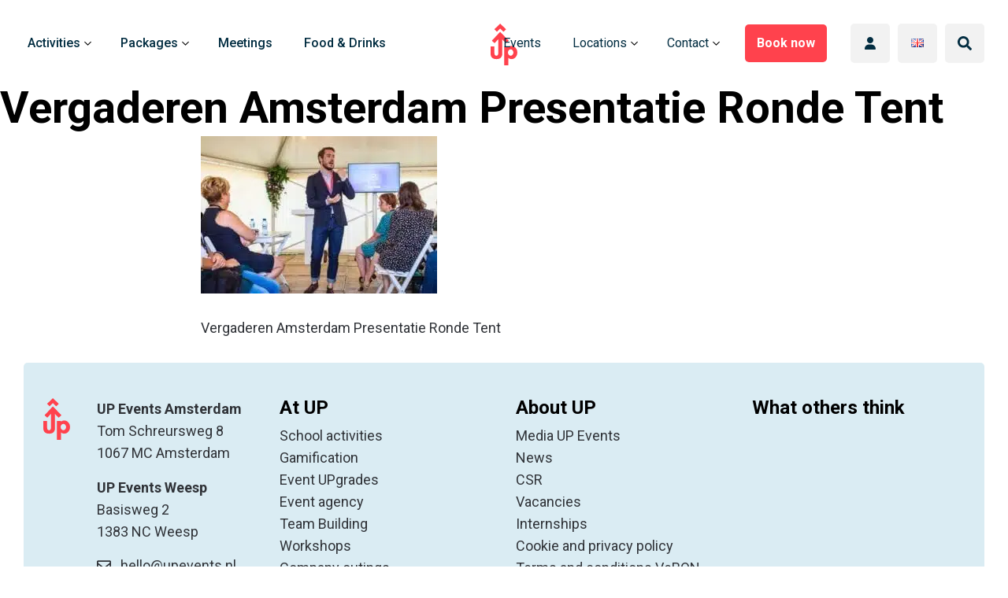

--- FILE ---
content_type: text/html; charset=UTF-8
request_url: https://upevents.nl/en/facility/round-tent/vergaderen-amsterdam-presentatie-ronde-tent-2/
body_size: 28704
content:
<!doctype html>
<html lang="en-US">
<head>
    <meta charset="UTF-8"/>
    <meta name="viewport" content="width=device-width, initial-scale=1, shrink-to-fit=no">
    <link rel="profile" href="https://gmpg.org/xfn/11">
    
    <meta name="application-name" content="UP Events"/>

    <meta name='robots' content='index, follow, max-image-preview:large, max-snippet:-1, max-video-preview:-1' />
<link rel="alternate" href="https://upevents.nl/faciliteit/ronde-tent/vergaderen-amsterdam-presentatie-ronde-tent/" hreflang="nl" />
<link rel="alternate" href="https://upevents.nl/en/facility/round-tent/vergaderen-amsterdam-presentatie-ronde-tent-2/" hreflang="en" />

<!-- Google Tag Manager for WordPress by gtm4wp.com -->
<script data-cfasync="false" data-pagespeed-no-defer>
	var gtm4wp_datalayer_name = "dataLayer";
	var dataLayer = dataLayer || [];
</script>
<!-- End Google Tag Manager for WordPress by gtm4wp.com -->
	<!-- This site is optimized with the Yoast SEO Premium plugin v26.7 (Yoast SEO v26.7) - https://yoast.com/wordpress/plugins/seo/ -->
	<title>Vergaderen Amsterdam Presentatie Ronde Tent &#187; UP Events</title>
	<link rel="canonical" href="https://upevents.nl/wp-content/blogs.dir/1/files/2020/03/Vergaderen-Amsterdam-Presentatie-Ronde-Tent.jpg" />
	<meta property="og:locale" content="en_US" />
	<meta property="og:locale:alternate" content="nl_NL" />
	<meta property="og:type" content="article" />
	<meta property="og:title" content="Vergaderen Amsterdam Presentatie Ronde Tent &#187; UP Events" />
	<meta property="og:description" content="INSPIRE 2019 - Genootschap voor Eventmanagers -Donderdag 29 augustus 2019 | Photo&#039;s by: Jeancarlo Nunes dos Anjos - www.nunesdosanjos.com" />
	<meta property="og:url" content="https://upevents.nl/wp-content/blogs.dir/1/files/2020/03/Vergaderen-Amsterdam-Presentatie-Ronde-Tent.jpg" />
	<meta property="og:site_name" content="UP Events" />
	<meta property="article:publisher" content="https://www.facebook.com/upeventsamsterdam/" />
	<meta property="article:modified_time" content="2020-03-10T14:03:23+00:00" />
	<meta property="og:image" content="https://upevents.nl/en/facility/round-tent/vergaderen-amsterdam-presentatie-ronde-tent-2" />
	<meta property="og:image:width" content="2500" />
	<meta property="og:image:height" content="1667" />
	<meta property="og:image:type" content="image/jpeg" />
	<meta name="twitter:card" content="summary_large_image" />
	<script type="application/ld+json" class="yoast-schema-graph">{"@context":"https://schema.org","@graph":[{"@type":"WebPage","@id":"https://upevents.nl/wp-content/blogs.dir/1/files/2020/03/Vergaderen-Amsterdam-Presentatie-Ronde-Tent.jpg","url":"https://upevents.nl/wp-content/blogs.dir/1/files/2020/03/Vergaderen-Amsterdam-Presentatie-Ronde-Tent.jpg","name":"Vergaderen Amsterdam Presentatie Ronde Tent &#187; UP Events","isPartOf":{"@id":"https://upevents.nl/en/#website"},"primaryImageOfPage":{"@id":"https://upevents.nl/wp-content/blogs.dir/1/files/2020/03/Vergaderen-Amsterdam-Presentatie-Ronde-Tent.jpg#primaryimage"},"image":{"@id":"https://upevents.nl/wp-content/blogs.dir/1/files/2020/03/Vergaderen-Amsterdam-Presentatie-Ronde-Tent.jpg#primaryimage"},"thumbnailUrl":"https://upevents.nl/wp-content/blogs.dir/1/files/2020/03/Vergaderen-Amsterdam-Presentatie-Ronde-Tent.jpg","datePublished":"2020-03-10T14:02:30+00:00","dateModified":"2020-03-10T14:03:23+00:00","breadcrumb":{"@id":"https://upevents.nl/wp-content/blogs.dir/1/files/2020/03/Vergaderen-Amsterdam-Presentatie-Ronde-Tent.jpg#breadcrumb"},"inLanguage":"en-US","potentialAction":[{"@type":"ReadAction","target":["https://upevents.nl/wp-content/blogs.dir/1/files/2020/03/Vergaderen-Amsterdam-Presentatie-Ronde-Tent.jpg"]}]},{"@type":"ImageObject","inLanguage":"en-US","@id":"https://upevents.nl/wp-content/blogs.dir/1/files/2020/03/Vergaderen-Amsterdam-Presentatie-Ronde-Tent.jpg#primaryimage","url":"https://upevents.nl/wp-content/blogs.dir/1/files/2020/03/Vergaderen-Amsterdam-Presentatie-Ronde-Tent.jpg","contentUrl":"https://upevents.nl/wp-content/blogs.dir/1/files/2020/03/Vergaderen-Amsterdam-Presentatie-Ronde-Tent.jpg"},{"@type":"BreadcrumbList","@id":"https://upevents.nl/wp-content/blogs.dir/1/files/2020/03/Vergaderen-Amsterdam-Presentatie-Ronde-Tent.jpg#breadcrumb","itemListElement":[{"@type":"ListItem","position":1,"name":"Home","item":"https://upevents.nl/en/"},{"@type":"ListItem","position":2,"name":"The round tent","item":"https://upevents.nl/en/facility/round-tent/"},{"@type":"ListItem","position":3,"name":"Vergaderen Amsterdam Presentatie Ronde Tent"}]},{"@type":"WebSite","@id":"https://upevents.nl/en/#website","url":"https://upevents.nl/en/","name":"UP Events","description":"Company outings, Team outings, Family outings, Company parties, Company events, Meetings in Amsterdam","publisher":{"@id":"https://upevents.nl/en/#organization"},"potentialAction":[{"@type":"SearchAction","target":{"@type":"EntryPoint","urlTemplate":"https://upevents.nl/en/?s={search_term_string}"},"query-input":{"@type":"PropertyValueSpecification","valueRequired":true,"valueName":"search_term_string"}}],"inLanguage":"en-US"},{"@type":["Organization","Place"],"@id":"https://upevents.nl/en/#organization","name":"UP Events","url":"https://upevents.nl/en/","logo":{"@id":"https://upevents.nl/wp-content/blogs.dir/1/files/2020/03/Vergaderen-Amsterdam-Presentatie-Ronde-Tent.jpg#local-main-organization-logo"},"image":{"@id":"https://upevents.nl/wp-content/blogs.dir/1/files/2020/03/Vergaderen-Amsterdam-Presentatie-Ronde-Tent.jpg#local-main-organization-logo"},"sameAs":["https://www.facebook.com/upeventsamsterdam/","https://www.instagram.com/upeventsamsterdam/","https://www.linkedin.com/company/up-eventsnl/"],"address":{"@id":"https://upevents.nl/wp-content/blogs.dir/1/files/2020/03/Vergaderen-Amsterdam-Presentatie-Ronde-Tent.jpg#local-main-place-address"},"geo":{"@type":"GeoCoordinates","latitude":"52.3827933","longitude":"4.7864661"},"telephone":["+31204635850"],"openingHoursSpecification":[{"@type":"OpeningHoursSpecification","dayOfWeek":["Monday","Tuesday","Wednesday","Thursday","Friday","Saturday","Sunday"],"opens":"08:00","closes":"22:00"}],"email":"hello@upevents.nl","areaServed":"Nederland","vatID":"NL850453227B01"},{"@type":"PostalAddress","@id":"https://upevents.nl/wp-content/blogs.dir/1/files/2020/03/Vergaderen-Amsterdam-Presentatie-Ronde-Tent.jpg#local-main-place-address","streetAddress":"Tom Schreursweg 8","addressLocality":"Amsterdam","postalCode":"1067MC","addressRegion":"Noord-Holland","addressCountry":"NL"},{"@type":"ImageObject","inLanguage":"en-US","@id":"https://upevents.nl/wp-content/blogs.dir/1/files/2020/03/Vergaderen-Amsterdam-Presentatie-Ronde-Tent.jpg#local-main-organization-logo","url":"https://upevents.nl/wp-content/blogs.dir/1/files/2017/12/Logo.jpg","contentUrl":"https://upevents.nl/wp-content/blogs.dir/1/files/2017/12/Logo.jpg","width":518,"height":513,"caption":"UP Events"}]}</script>
	<meta name="geo.placename" content="Amsterdam" />
	<meta name="geo.position" content="52.3827933;4.7864661" />
	<meta name="geo.region" content="Netherlands" />
	<!-- / Yoast SEO Premium plugin. -->


<link rel='dns-prefetch' href='//js.hs-scripts.com' />
<link rel='dns-prefetch' href='//cdnjs.cloudflare.com' />
<link rel='dns-prefetch' href='//unpkg.com' />
<link rel='dns-prefetch' href='//upevents.recras.nl' />
<link rel='dns-prefetch' href='//fonts.googleapis.com' />
<style id='wp-img-auto-sizes-contain-inline-css' type='text/css'>
img:is([sizes=auto i],[sizes^="auto," i]){contain-intrinsic-size:3000px 1500px}
/*# sourceURL=wp-img-auto-sizes-contain-inline-css */
</style>

<link rel='stylesheet' id='wp-block-library-css' href='https://upevents.nl/wp-includes/css/dist/block-library/style.min.css' type='text/css' media='all' />
<style id='global-styles-inline-css' type='text/css'>
:root{--wp--preset--aspect-ratio--square: 1;--wp--preset--aspect-ratio--4-3: 4/3;--wp--preset--aspect-ratio--3-4: 3/4;--wp--preset--aspect-ratio--3-2: 3/2;--wp--preset--aspect-ratio--2-3: 2/3;--wp--preset--aspect-ratio--16-9: 16/9;--wp--preset--aspect-ratio--9-16: 9/16;--wp--preset--color--black: #000000;--wp--preset--color--cyan-bluish-gray: #abb8c3;--wp--preset--color--white: #FFFFFF;--wp--preset--color--pale-pink: #f78da7;--wp--preset--color--vivid-red: #cf2e2e;--wp--preset--color--luminous-vivid-orange: #ff6900;--wp--preset--color--luminous-vivid-amber: #fcb900;--wp--preset--color--light-green-cyan: #7bdcb5;--wp--preset--color--vivid-green-cyan: #00d084;--wp--preset--color--pale-cyan-blue: #8ed1fc;--wp--preset--color--vivid-cyan-blue: #0693e3;--wp--preset--color--vivid-purple: #9b51e0;--wp--preset--color--red: #FF424D;--wp--preset--color--blue: #19A5B7;--wp--preset--color--green: #47B82EFF;--wp--preset--color--blue-light: #DAECF3;--wp--preset--color--blue-dark: #022D41;--wp--preset--color--gray: #303338;--wp--preset--color--gray-light: #F2F2F2;--wp--preset--color--gray-medium: #cacaca;--wp--preset--color--gray-dark: #8a8a8a;--wp--preset--gradient--vivid-cyan-blue-to-vivid-purple: linear-gradient(135deg,rgb(6,147,227) 0%,rgb(155,81,224) 100%);--wp--preset--gradient--light-green-cyan-to-vivid-green-cyan: linear-gradient(135deg,rgb(122,220,180) 0%,rgb(0,208,130) 100%);--wp--preset--gradient--luminous-vivid-amber-to-luminous-vivid-orange: linear-gradient(135deg,rgb(252,185,0) 0%,rgb(255,105,0) 100%);--wp--preset--gradient--luminous-vivid-orange-to-vivid-red: linear-gradient(135deg,rgb(255,105,0) 0%,rgb(207,46,46) 100%);--wp--preset--gradient--very-light-gray-to-cyan-bluish-gray: linear-gradient(135deg,rgb(238,238,238) 0%,rgb(169,184,195) 100%);--wp--preset--gradient--cool-to-warm-spectrum: linear-gradient(135deg,rgb(74,234,220) 0%,rgb(151,120,209) 20%,rgb(207,42,186) 40%,rgb(238,44,130) 60%,rgb(251,105,98) 80%,rgb(254,248,76) 100%);--wp--preset--gradient--blush-light-purple: linear-gradient(135deg,rgb(255,206,236) 0%,rgb(152,150,240) 100%);--wp--preset--gradient--blush-bordeaux: linear-gradient(135deg,rgb(254,205,165) 0%,rgb(254,45,45) 50%,rgb(107,0,62) 100%);--wp--preset--gradient--luminous-dusk: linear-gradient(135deg,rgb(255,203,112) 0%,rgb(199,81,192) 50%,rgb(65,88,208) 100%);--wp--preset--gradient--pale-ocean: linear-gradient(135deg,rgb(255,245,203) 0%,rgb(182,227,212) 50%,rgb(51,167,181) 100%);--wp--preset--gradient--electric-grass: linear-gradient(135deg,rgb(202,248,128) 0%,rgb(113,206,126) 100%);--wp--preset--gradient--midnight: linear-gradient(135deg,rgb(2,3,129) 0%,rgb(40,116,252) 100%);--wp--preset--gradient--black-to-white: linear-gradient(to right, rgba(0, 0, 0, 1) 0%, rgba(255, 255, 255, 1) 100%);--wp--preset--font-size--small: 12px;--wp--preset--font-size--medium: 18px;--wp--preset--font-size--large: 36px;--wp--preset--font-size--x-large: 42px;--wp--preset--font-size--normal: 16px;--wp--preset--font-size--h-1: 56px;--wp--preset--font-size--h-2: 48px;--wp--preset--font-size--h-3: 42px;--wp--preset--font-size--h-4: 36px;--wp--preset--font-size--h-5: 24px;--wp--preset--font-size--h-6: 20px;--wp--preset--spacing--20: 0.44rem;--wp--preset--spacing--30: 0.67rem;--wp--preset--spacing--40: 1rem;--wp--preset--spacing--50: 1.5rem;--wp--preset--spacing--60: 2.25rem;--wp--preset--spacing--70: 3.38rem;--wp--preset--spacing--80: 5.06rem;--wp--preset--shadow--natural: 6px 6px 9px rgba(0, 0, 0, 0.2);--wp--preset--shadow--deep: 12px 12px 50px rgba(0, 0, 0, 0.4);--wp--preset--shadow--sharp: 6px 6px 0px rgba(0, 0, 0, 0.2);--wp--preset--shadow--outlined: 6px 6px 0px -3px rgb(255, 255, 255), 6px 6px rgb(0, 0, 0);--wp--preset--shadow--crisp: 6px 6px 0px rgb(0, 0, 0);}:where(.is-layout-flex){gap: 0.5em;}:where(.is-layout-grid){gap: 0.5em;}body .is-layout-flex{display: flex;}.is-layout-flex{flex-wrap: wrap;align-items: center;}.is-layout-flex > :is(*, div){margin: 0;}body .is-layout-grid{display: grid;}.is-layout-grid > :is(*, div){margin: 0;}:where(.wp-block-columns.is-layout-flex){gap: 2em;}:where(.wp-block-columns.is-layout-grid){gap: 2em;}:where(.wp-block-post-template.is-layout-flex){gap: 1.25em;}:where(.wp-block-post-template.is-layout-grid){gap: 1.25em;}.has-black-color{color: var(--wp--preset--color--black) !important;}.has-cyan-bluish-gray-color{color: var(--wp--preset--color--cyan-bluish-gray) !important;}.has-white-color{color: var(--wp--preset--color--white) !important;}.has-pale-pink-color{color: var(--wp--preset--color--pale-pink) !important;}.has-vivid-red-color{color: var(--wp--preset--color--vivid-red) !important;}.has-luminous-vivid-orange-color{color: var(--wp--preset--color--luminous-vivid-orange) !important;}.has-luminous-vivid-amber-color{color: var(--wp--preset--color--luminous-vivid-amber) !important;}.has-light-green-cyan-color{color: var(--wp--preset--color--light-green-cyan) !important;}.has-vivid-green-cyan-color{color: var(--wp--preset--color--vivid-green-cyan) !important;}.has-pale-cyan-blue-color{color: var(--wp--preset--color--pale-cyan-blue) !important;}.has-vivid-cyan-blue-color{color: var(--wp--preset--color--vivid-cyan-blue) !important;}.has-vivid-purple-color{color: var(--wp--preset--color--vivid-purple) !important;}.has-black-background-color{background-color: var(--wp--preset--color--black) !important;}.has-cyan-bluish-gray-background-color{background-color: var(--wp--preset--color--cyan-bluish-gray) !important;}.has-white-background-color{background-color: var(--wp--preset--color--white) !important;}.has-pale-pink-background-color{background-color: var(--wp--preset--color--pale-pink) !important;}.has-vivid-red-background-color{background-color: var(--wp--preset--color--vivid-red) !important;}.has-luminous-vivid-orange-background-color{background-color: var(--wp--preset--color--luminous-vivid-orange) !important;}.has-luminous-vivid-amber-background-color{background-color: var(--wp--preset--color--luminous-vivid-amber) !important;}.has-light-green-cyan-background-color{background-color: var(--wp--preset--color--light-green-cyan) !important;}.has-vivid-green-cyan-background-color{background-color: var(--wp--preset--color--vivid-green-cyan) !important;}.has-pale-cyan-blue-background-color{background-color: var(--wp--preset--color--pale-cyan-blue) !important;}.has-vivid-cyan-blue-background-color{background-color: var(--wp--preset--color--vivid-cyan-blue) !important;}.has-vivid-purple-background-color{background-color: var(--wp--preset--color--vivid-purple) !important;}.has-black-border-color{border-color: var(--wp--preset--color--black) !important;}.has-cyan-bluish-gray-border-color{border-color: var(--wp--preset--color--cyan-bluish-gray) !important;}.has-white-border-color{border-color: var(--wp--preset--color--white) !important;}.has-pale-pink-border-color{border-color: var(--wp--preset--color--pale-pink) !important;}.has-vivid-red-border-color{border-color: var(--wp--preset--color--vivid-red) !important;}.has-luminous-vivid-orange-border-color{border-color: var(--wp--preset--color--luminous-vivid-orange) !important;}.has-luminous-vivid-amber-border-color{border-color: var(--wp--preset--color--luminous-vivid-amber) !important;}.has-light-green-cyan-border-color{border-color: var(--wp--preset--color--light-green-cyan) !important;}.has-vivid-green-cyan-border-color{border-color: var(--wp--preset--color--vivid-green-cyan) !important;}.has-pale-cyan-blue-border-color{border-color: var(--wp--preset--color--pale-cyan-blue) !important;}.has-vivid-cyan-blue-border-color{border-color: var(--wp--preset--color--vivid-cyan-blue) !important;}.has-vivid-purple-border-color{border-color: var(--wp--preset--color--vivid-purple) !important;}.has-vivid-cyan-blue-to-vivid-purple-gradient-background{background: var(--wp--preset--gradient--vivid-cyan-blue-to-vivid-purple) !important;}.has-light-green-cyan-to-vivid-green-cyan-gradient-background{background: var(--wp--preset--gradient--light-green-cyan-to-vivid-green-cyan) !important;}.has-luminous-vivid-amber-to-luminous-vivid-orange-gradient-background{background: var(--wp--preset--gradient--luminous-vivid-amber-to-luminous-vivid-orange) !important;}.has-luminous-vivid-orange-to-vivid-red-gradient-background{background: var(--wp--preset--gradient--luminous-vivid-orange-to-vivid-red) !important;}.has-very-light-gray-to-cyan-bluish-gray-gradient-background{background: var(--wp--preset--gradient--very-light-gray-to-cyan-bluish-gray) !important;}.has-cool-to-warm-spectrum-gradient-background{background: var(--wp--preset--gradient--cool-to-warm-spectrum) !important;}.has-blush-light-purple-gradient-background{background: var(--wp--preset--gradient--blush-light-purple) !important;}.has-blush-bordeaux-gradient-background{background: var(--wp--preset--gradient--blush-bordeaux) !important;}.has-luminous-dusk-gradient-background{background: var(--wp--preset--gradient--luminous-dusk) !important;}.has-pale-ocean-gradient-background{background: var(--wp--preset--gradient--pale-ocean) !important;}.has-electric-grass-gradient-background{background: var(--wp--preset--gradient--electric-grass) !important;}.has-midnight-gradient-background{background: var(--wp--preset--gradient--midnight) !important;}.has-small-font-size{font-size: var(--wp--preset--font-size--small) !important;}.has-medium-font-size{font-size: var(--wp--preset--font-size--medium) !important;}.has-large-font-size{font-size: var(--wp--preset--font-size--large) !important;}.has-x-large-font-size{font-size: var(--wp--preset--font-size--x-large) !important;}
/*# sourceURL=global-styles-inline-css */
</style>

<style id='classic-theme-styles-inline-css' type='text/css'>
/*! This file is auto-generated */
.wp-block-button__link{color:#fff;background-color:#32373c;border-radius:9999px;box-shadow:none;text-decoration:none;padding:calc(.667em + 2px) calc(1.333em + 2px);font-size:1.125em}.wp-block-file__button{background:#32373c;color:#fff;text-decoration:none}
/*# sourceURL=/wp-includes/css/classic-themes.min.css */
</style>
<style id='ghostkit-typography-inline-css' type='text/css'>
 
/*# sourceURL=ghostkit-typography-inline-css */
</style>
<style id='wpxpo-global-style-inline-css' type='text/css'>
:root { --preset-color1: #037fff --preset-color2: #026fe0 --preset-color3: #071323 --preset-color4: #132133 --preset-color5: #34495e --preset-color6: #787676 --preset-color7: #f0f2f3 --preset-color8: #f8f9fa --preset-color9: #ffffff }
/*# sourceURL=wpxpo-global-style-inline-css */
</style>
<style id='ultp-preset-colors-style-inline-css' type='text/css'>
:root { --postx_preset_Base_1_color: #f4f4ff; --postx_preset_Base_2_color: #dddff8; --postx_preset_Base_3_color: #B4B4D6; --postx_preset_Primary_color: #3323f0; --postx_preset_Secondary_color: #4a5fff; --postx_preset_Tertiary_color: #FFFFFF; --postx_preset_Contrast_3_color: #545472; --postx_preset_Contrast_2_color: #262657; --postx_preset_Contrast_1_color: #10102e; --postx_preset_Over_Primary_color: #ffffff;  }
/*# sourceURL=ultp-preset-colors-style-inline-css */
</style>
<style id='ultp-preset-gradient-style-inline-css' type='text/css'>
:root { --postx_preset_Primary_to_Secondary_to_Right_gradient: linear-gradient(90deg, var(--postx_preset_Primary_color) 0%, var(--postx_preset_Secondary_color) 100%); --postx_preset_Primary_to_Secondary_to_Bottom_gradient: linear-gradient(180deg, var(--postx_preset_Primary_color) 0%, var(--postx_preset_Secondary_color) 100%); --postx_preset_Secondary_to_Primary_to_Right_gradient: linear-gradient(90deg, var(--postx_preset_Secondary_color) 0%, var(--postx_preset_Primary_color) 100%); --postx_preset_Secondary_to_Primary_to_Bottom_gradient: linear-gradient(180deg, var(--postx_preset_Secondary_color) 0%, var(--postx_preset_Primary_color) 100%); --postx_preset_Cold_Evening_gradient: linear-gradient(0deg, rgb(12, 52, 131) 0%, rgb(162, 182, 223) 100%, rgb(107, 140, 206) 100%, rgb(162, 182, 223) 100%); --postx_preset_Purple_Division_gradient: linear-gradient(0deg, rgb(112, 40, 228) 0%, rgb(229, 178, 202) 100%); --postx_preset_Over_Sun_gradient: linear-gradient(60deg, rgb(171, 236, 214) 0%, rgb(251, 237, 150) 100%); --postx_preset_Morning_Salad_gradient: linear-gradient(-255deg, rgb(183, 248, 219) 0%, rgb(80, 167, 194) 100%); --postx_preset_Fabled_Sunset_gradient: linear-gradient(-270deg, rgb(35, 21, 87) 0%, rgb(68, 16, 122) 29%, rgb(255, 19, 97) 67%, rgb(255, 248, 0) 100%);  }
/*# sourceURL=ultp-preset-gradient-style-inline-css */
</style>
<style id='ultp-preset-typo-style-inline-css' type='text/css'>
@import url('https://fonts.googleapis.com/css?family=Roboto:100,100i,300,300i,400,400i,500,500i,700,700i,900,900i'); :root { --postx_preset_Heading_typo_font_family: Roboto; --postx_preset_Heading_typo_font_family_type: sans-serif; --postx_preset_Heading_typo_font_weight: 600; --postx_preset_Heading_typo_text_transform: capitalize; --postx_preset_Body_and_Others_typo_font_family: Roboto; --postx_preset_Body_and_Others_typo_font_family_type: sans-serif; --postx_preset_Body_and_Others_typo_font_weight: 400; --postx_preset_Body_and_Others_typo_text_transform: lowercase; --postx_preset_body_typo_font_size_lg: 16px; --postx_preset_paragraph_1_typo_font_size_lg: 12px; --postx_preset_paragraph_2_typo_font_size_lg: 12px; --postx_preset_paragraph_3_typo_font_size_lg: 12px; --postx_preset_heading_h1_typo_font_size_lg: 42px; --postx_preset_heading_h2_typo_font_size_lg: 36px; --postx_preset_heading_h3_typo_font_size_lg: 30px; --postx_preset_heading_h4_typo_font_size_lg: 24px; --postx_preset_heading_h5_typo_font_size_lg: 20px; --postx_preset_heading_h6_typo_font_size_lg: 16px; }
/*# sourceURL=ultp-preset-typo-style-inline-css */
</style>
<link rel='stylesheet' id='pikaday-css' href='https://cdnjs.cloudflare.com/ajax/libs/pikaday/1.8.2/css/pikaday.min.css?ver=1.8.2' type='text/css' media='all' />
<link rel='stylesheet' id='recras_bookprocesses_base-css' href='https://upevents.recras.nl/bookprocess/bookprocess_base.css' type='text/css' media='all' />
<link rel='stylesheet' id='recrasreactdatepicker-css' href='https://upevents.recras.nl/bookprocess/node_modules/react-datepicker/dist/react-datepicker.css' type='text/css' media='all' />
<link rel='stylesheet' id='megamenu-css' href='https://upevents.nl/wp-content/blogs.dir/1/files/maxmegamenu/style_en_us.css?ver=df7494' type='text/css' media='all' />
<link rel='stylesheet' id='dashicons-css' href='https://upevents.nl/wp-includes/css/dashicons.min.css' type='text/css' media='all' />
<link rel='stylesheet' id='swiper-css-css' href='https://unpkg.com/swiper/swiper-bundle.min.css' type='text/css' media='all' />
<style id='kadence-blocks-global-variables-inline-css' type='text/css'>
:root {--global-kb-font-size-sm:clamp(0.8rem, 0.73rem + 0.217vw, 0.9rem);--global-kb-font-size-md:clamp(1.1rem, 0.995rem + 0.326vw, 1.25rem);--global-kb-font-size-lg:clamp(1.75rem, 1.576rem + 0.543vw, 2rem);--global-kb-font-size-xl:clamp(2.25rem, 1.728rem + 1.63vw, 3rem);--global-kb-font-size-xxl:clamp(2.5rem, 1.456rem + 3.26vw, 4rem);--global-kb-font-size-xxxl:clamp(2.75rem, 0.489rem + 7.065vw, 6rem);}:root {--global-palette1: #3182CE;--global-palette2: #2B6CB0;--global-palette3: #1A202C;--global-palette4: #2D3748;--global-palette5: #4A5568;--global-palette6: #718096;--global-palette7: #EDF2F7;--global-palette8: #F7FAFC;--global-palette9: #ffffff;}
/*# sourceURL=kadence-blocks-global-variables-inline-css */
</style>
<link rel='stylesheet' id='vo.stylesheet-css' href='https://upevents.nl/wp-content/themes/vo-theme/style.css?ver=1760352481' type='text/css' media='all' />
<link rel='stylesheet' id='mystickyelements-google-fonts-css' href='https://fonts.googleapis.com/css?family=Roboto%3A400%2C500%2C600%2C700%7CPoppins%3A400%2C500%2C600%2C700&#038;ver=2.3.1' type='text/css' media='all' />
<link rel='stylesheet' id='font-awesome-css-css' href='https://upevents.nl/wp-content/plugins/mystickyelements-pro/css/font-awesome.min.css?ver=2.3.1' type='text/css' media='all' />
<link rel='stylesheet' id='mystickyelements-front-css-css' href='https://upevents.nl/wp-content/plugins/mystickyelements-pro/css/mystickyelements-front.min.css?ver=2.3.1' type='text/css' media='all' />
<link rel='stylesheet' id='intl-tel-input-css' href='https://upevents.nl/wp-content/plugins/mystickyelements-pro/intl-tel-input-src/build/css/intlTelInput.css?ver=2.3.1' type='text/css' media='all' />
<script type="text/javascript" src="https://upevents.nl/wp-includes/js/jquery/jquery.min.js?ver=3.7.1" id="jquery-core-js"></script>
<script type="text/javascript" src="https://upevents.nl/wp-includes/js/jquery/jquery-migrate.min.js?ver=3.4.1" id="jquery-migrate-js"></script>
<script type="text/javascript" src="https://upevents.nl/wp-content/plugins/recras/js/onlinebooking.min.js?ver=2.0.6" id="recrasjslibrary-js" defer="defer" data-wp-strategy="defer"></script>
<script type="application/ld+json">
{
  "@context": "https://schema.org/",
  "@type": "LocalBusiness",
  "name": "UP Events",
  "url": "https://upevents.nl/",
  "address": {
    "@type": "PostalAddress",
    "streetAddress": "Tom Schreursweg 8",
    "addressLocality": "Amsterdam",
    "postalCode": "1067MC",
    "addressRegion": "Noord-Holland",
    "addressCountry": "NL"
  },
  "telephone": "+31204635850",
  "aggregateRating": {
    "@type": "AggregateRating",
    "ratingValue": "4.8",
    "reviewCount": "2643"
  },
  "review": [
    {
      "@type": "Review",
      "author": {
        "@type": "Person",
        "name": "Roel Naipal"
      },
      "reviewRating": {
        "@type": "Rating",
        "ratingValue": "5",
        "bestRating": "5"
      },
      "reviewBody": "Bubble football is echt super gaaf en behoorlijk intensief. Wij zijn goed ontvangen en begeleid door Anne-Sophie en Alinda wat deze middag tot een succes heeft gemaakt."
    },
    {
      "@type": "Review",
      "author": {
        "@type": "Person",
        "name": "Gabrielle Helder"
      },
      "reviewRating": {
        "@type": "Rating",
        "ratingValue": "5",
        "bestRating": "5"
      },
      "reviewBody": "We hebben een hele leuke avond gehad. Het spel (de Monk) werd goed begeleid door Alinda, ze nam de tijd om het uit te leggen en deed het met plezier. Amaya heeft het eten goed verzorgd en kwam af en toe vragen of we nog genoeg hadden."
    },
    {
      "@type": "Review",
      "author": {
        "@type": "Organization",
        "name": "Stichting KIEF-KIEF"
      },
      "reviewRating": {
        "@type": "Rating",
        "ratingValue": "5",
        "bestRating": "5"
      },
      "reviewBody": "We hebben voor onze zomerschool een superleuke activiteit boogschieten gedaan bij Up Events. Top geregeld, professioneel en aardig personeel en heel gastvrij."
    },
    {
      "@type": "Review",
      "author": {
        "@type": "Person",
        "name": "Pim Kolner"
      },
      "reviewRating": {
        "@type": "Rating",
        "ratingValue": "5",
        "bestRating": "5"
      },
      "reviewBody": "Heel erg leuk en veel variatie in de puzzels! Echt het proberen waard voor een grote groep of families!"
    },
    {
      "@type": "Review",
      "author": {
        "@type": "Person",
        "name": "Erwin Nieuwenhuis"
      },
      "reviewRating": {
        "@type": "Rating",
        "ratingValue": "5",
        "bestRating": "5"
      },
      "reviewBody": "Echt een geweldige verjaardag bij jullie gevierd! Iedereen van jong tot oud heeft zich heel erg goed vermaakt, expeditie robinson is top."
    }
  ],
  "sameAs": [
    "https://www.facebook.com/upeventsamsterdam/",
    "https://www.instagram.com/upeventsamsterdam/",
    "https://www.linkedin.com/company/up-eventsnl/"
  ]
}
</script>			<!-- DO NOT COPY THIS SNIPPET! Start of Page Analytics Tracking for HubSpot WordPress plugin v11.3.33-->
			<script class="hsq-set-content-id" data-content-id="blog-post">
				var _hsq = _hsq || [];
				_hsq.push(["setContentType", "blog-post"]);
			</script>
			<!-- DO NOT COPY THIS SNIPPET! End of Page Analytics Tracking for HubSpot WordPress plugin -->
			<meta name="ti-site-data" content="[base64]" />
<!-- Google Tag Manager for WordPress by gtm4wp.com -->
<!-- GTM Container placement set to manual -->
<script data-cfasync="false" data-pagespeed-no-defer>
	var dataLayer_content = {"pageTitle":"Vergaderen Amsterdam Presentatie Ronde Tent &#187; UP Events","pagePostType":"attachment","pagePostType2":"single-attachment"};
	dataLayer.push( dataLayer_content );
</script>
<script data-cfasync="false" data-pagespeed-no-defer>
(function(w,d,s,l,i){w[l]=w[l]||[];w[l].push({'gtm.start':
new Date().getTime(),event:'gtm.js'});var f=d.getElementsByTagName(s)[0],
j=d.createElement(s),dl=l!='dataLayer'?'&l='+l:'';j.async=true;j.src=
'//www.googletagmanager.com/gtm.js?id='+i+dl;f.parentNode.insertBefore(j,f);
})(window,document,'script','dataLayer','GTM-PFRMFFS');
</script>
<script data-cfasync="false" data-pagespeed-no-defer>
(function(w,d,s,l,i){w[l]=w[l]||[];w[l].push({'gtm.start':
new Date().getTime(),event:'gtm.js'});var f=d.getElementsByTagName(s)[0],
j=d.createElement(s),dl=l!='dataLayer'?'&l='+l:'';j.async=true;j.src=
'//www.googletagmanager.com/gtm.js?id='+i+dl;f.parentNode.insertBefore(j,f);
})(window,document,'script','dataLayer','GTM-PXC92H7');
</script>
<script data-cfasync="false" data-pagespeed-no-defer>
(function(w,d,s,l,i){w[l]=w[l]||[];w[l].push({'gtm.start':
new Date().getTime(),event:'gtm.js'});var f=d.getElementsByTagName(s)[0],
j=d.createElement(s),dl=l!='dataLayer'?'&l='+l:'';j.async=true;j.src=
'//www.googletagmanager.com/gtm.js?id='+i+dl;f.parentNode.insertBefore(j,f);
})(window,document,'script','dataLayer','GTM-TXD5NCS');
</script>
<!-- End Google Tag Manager for WordPress by gtm4wp.com -->		<style type="text/css">
			.ghostkit-effects-enabled .ghostkit-effects-reveal {
				pointer-events: none;
				visibility: hidden;
			}
		</style>
		<script>
			if (!window.matchMedia('(prefers-reduced-motion: reduce)').matches) {
				document.documentElement.classList.add(
					'ghostkit-effects-enabled'
				);
			}
		</script>
		
<!-- Meta Pixel Code -->
<script type='text/javascript'>
!function(f,b,e,v,n,t,s){if(f.fbq)return;n=f.fbq=function(){n.callMethod?
n.callMethod.apply(n,arguments):n.queue.push(arguments)};if(!f._fbq)f._fbq=n;
n.push=n;n.loaded=!0;n.version='2.0';n.queue=[];t=b.createElement(e);t.async=!0;
t.src=v;s=b.getElementsByTagName(e)[0];s.parentNode.insertBefore(t,s)}(window,
document,'script','https://connect.facebook.net/en_US/fbevents.js');
</script>
<!-- End Meta Pixel Code -->
<script type='text/javascript'>var url = window.location.origin + '?ob=open-bridge';
            fbq('set', 'openbridge', '504933748233027', url);
fbq('init', '504933748233027', {}, {
    "agent": "wordpress-6.9-4.1.5"
})</script><script type='text/javascript'>
    fbq('track', 'PageView', []);
  </script><script>document.addEventListener('DOMContentLoaded', function () {
    const faqQuestions = document.querySelectorAll('.schema-faq-question');
    
    faqQuestions.forEach(function (question) {
        question.addEventListener('click', function () {
            // Zoek naar het antwoord binnen hetzelfde FAQ-segment
            const parent = question.closest('.schema-faq-section');
            const answer = parent.querySelector('.schema-faq-answer');

            if (answer) {
                // Toggle visibility
                if (answer.style.display === 'none' || answer.style.display === '') {
                    answer.style.display = 'block';
                } else {
                    answer.style.display = 'none';
                }
            }
        });
    });
});
</script><link rel="icon" href="https://upevents.nl/wp-content/blogs.dir/1/files/2022/10/cropped-UP_LOGO_png-alleen-pijl-vierkant-50x50.png" sizes="32x32" />
<link rel="icon" href="https://upevents.nl/wp-content/blogs.dir/1/files/2022/10/cropped-UP_LOGO_png-alleen-pijl-vierkant-300x300.png" sizes="192x192" />
<link rel="apple-touch-icon" href="https://upevents.nl/wp-content/blogs.dir/1/files/2022/10/cropped-UP_LOGO_png-alleen-pijl-vierkant-300x300.png" />
<meta name="msapplication-TileImage" content="https://upevents.nl/wp-content/blogs.dir/1/files/2022/10/cropped-UP_LOGO_png-alleen-pijl-vierkant-300x300.png" />
		<style type="text/css" id="wp-custom-css">
			/*Uitzetten van blauwe menuknop*/

@media print, screen and (min-width: 64em) {
    .icon-button--menu {
        display: none;
    }
	.header__top-menu--left {
    margin-left: 0rem;
}
}

/*Uitzetten andere Nav in menu*/

.main-navigation {
    display: none;
}


/*Menu's die niet direct verdwijnen bij kleiner scherm, pas bij tablet formaat*/

@media screen and (min-width: 63.99875em) {
.header__top-menu--left {
	display: block !important; 
	}
}

@media screen and (min-width: 63.99875em) {
.header__top-menu--right {
	display: block !important; 
	}
}


/*Grijs maken zoekknop*/

.icon-button {
    color: #022d41;
    background-color: #f2f2f2;
}

.icon-button:hover {
    color: #022d41;
    background-color: #d9d9d9;
}




.header__top-menu .menu {
    align-items: center;
}


.menu-item.bookbutton a {
    font-weight: 700 !important;
    line-height: 1.125;
		text-decoration: none !important;
    align-items: center !important;
    border-radius: 5px;
    color: #fff !important;
    background-color: #ff424d;
    border-color: #ff424d;
    transition: all .25s cubic-bezier(0,.6,.7,1) !important;
    padding: .9375rem .9375rem .9375rem .9375rem;
}

/*margin top en bottom voor boekknop mobiel en tablet*/
@media (max-width: 1023px) {
    .menu-item.bookbutton a {
        margin-top: 10px;
        margin-bottom: 10px;
    }
}


.menu-item.bookbutton a:hover {
	background-color: #ff0d1d;
	transition: all .25s cubic-bezier(0,.6,.7,1) !important;
}





/*Bolletjes Kadence slider Active rood*/
.kb-splide .splide__pagination__page.is-active {
    background: #ff424c;
    opacity: .75;
}

/*Bolletjes Kadence slider blauw*/
.kb-splide .splide__pagination__page {
    background: #1aa6b7;
}


/*De afbeeldingen item cards altijd volledige breedte in laten nemen*/
.cr-card-image .wp-block-image img, .cr-card-image__editor .wp-block-image img, .cr-card-image__editor figure img, .cr-card-image figure img {
  width: 500px !important;
  object-fit: cover !important;
}


/*Trustindex logo bij footer widget weg*/
.ti-widget[data-layout-id='54'][data-set-id='soft'] .ti-header .ti-logo-stars-flex .ti-logo {
    display: none;
}

.ti-widget[data-layout-id='54'][data-set-id='soft'] .ti-header .ti-logo-stars-flex .ti-stars .ti-star {
    width: 14px !important;
    height: 14px !important;
}

.ti-widget[data-layout-id='54'][data-set-id='soft'] .ti-header .ti-rating-text strong {
    font-size: 15px !important;
}

/*Footer links 2e lint styling*/
.site-footer__content a {
    color: #303338;
    text-decoration: none;
}

.site-footer__content a:hover {
    color: #1aa5b8;
    text-decoration: underline;
}


/*Header is altijd direct zichtbaar, zonder animatie*/
#top-header[data-animation] {
    opacity: 1 !important;
}


[data-animation] {
    opacity: 1 !important;
}


/*Google+ icoon vervangen met Tiktok icoon*/
.icon-button--google-plus-g svg {
    background-image: url('https://upevents.nl/wp-content/blogs.dir/1/files/2025/02/tiktok-logo-blauw.svg');
    background-size: contain;
    background-repeat: no-repeat;
    width: 24px; /* Pas de grootte aan naar wens */
    height: 24px;
    fill: none; /* Voorkom overlap met oude SVG */
}

@media (max-width: 768px) {
    .social-media__list {
        padding-left: 12px;
			padding-top: 16px;
			padding-bottom: 16px
    }
}








/* My booking knop menu styling desktop */
@media (min-width: 1024px) {
    .menu-user a {
        font-family: 'Font Awesome 5 Free';
        font-weight: 900;
        font-size: 1.5rem; /* Maak het icoon groter */
        color: #022d41;

        background-color: #f2f2f2;
        line-height: 0;
        text-decoration: none;
        width: 3.125rem;
        height: 3.125rem;
        border-radius: 5px;
        position: relative;
        display: inline-flex;
        align-items: center;
        justify-content: center;
        cursor: pointer;
        z-index: 0;
        transition: all .25s cubic-bezier(0,.6,.7,1);
        margin-right: -20px;
    }

    .menu-user a:hover {
        background-color: #d9d9d9;
        color: #022d41 !important; /* Icoon blijft dezelfde kleur */
    }
}


/* Toon knoptekst alleen op mobiel en tablet */
@media (max-width: 1023px) {
    .menu-user.user-nl a::after {
        content: " Mijn boeking bekijken";
    }

    .menu-user.user-de a::after {
        content: " Buchung ansehen";
    }

    .menu-user.user-en a::after {
        content: " View my booking";
    }

    .menu-user a::after {

        margin-left: 8px; /* Ruimte tussen icoon en tekst */
    }
	.menu-user {
		padding-top: 10px;
	}
}




/*Hover effect landen/stedenkaarten*/

.cr-card {
    transition: transform .25s cubic-bezier(0,.6,.7,1), box-shadow .25s cubic-bezier(0,.6,.7,1);
}

.cr-card:hover {
    transform: translateY(-5px);
    box-shadow: 0 4px 17px rgba(0, 0, 0, 0.05); /* Voeg een minimale dropshadow toe */
    transition: transform .25s cubic-bezier(0,.6,.7,1), box-shadow .25s cubic-bezier(0,.6,.7,1);
}




/*mooiere on page scroll*/
html {
  scroll-behavior: smooth;
}






/*Header imgs over hele breedte*/

/* Force the hero image to render fluid, ignore the 1920 attribute */
section.hero .hero__visual picture.hero__image > img[width="1920"] {
  display: block;
  width: 100% !important;
  height: 100% !important;         /* vult de container */
  object-fit: cover;               /* geen rek, snijdt netjes af */
}


/* Make sure wrappers aren't limiting width */
section.hero .hero__visual,
section.hero .hero__visual .hero__figure,
section.hero .hero__visual picture.hero__image {
  width: 100% !important;
  max-width: none !important;
}








.hero__visual {
	    margin-left: 0 !important;
	    margin-right: 0 !important;
    }


@media print, screen and (min-width: 64em) {
    .hero__visual {
        margin-left: 0px !important;
        margin-right: 0px !important;
    }
}










/* Tijdelijk uitschakelen Trustindex tot er een fix is */
.trustindexhide {
	display: none;
}		</style>
		<style type="text/css">/** Mega Menu CSS: fs **/</style>

	<!-- Facebook Pixel Code -->
<script>
!function(f,b,e,v,n,t,s)
{if(f.fbq)return;n=f.fbq=function(){n.callMethod?
n.callMethod.apply(n,arguments):n.queue.push(arguments)};
if(!f._fbq)f._fbq=n;n.push=n;n.loaded=!0;n.version='2.0';
n.queue=[];t=b.createElement(e);t.async=!0;
t.src=v;s=b.getElementsByTagName(e)[0];
s.parentNode.insertBefore(t,s)}(window,document,'script',
'https://connect.facebook.net/en_US/fbevents.js');
 fbq('init', '504933748233027'); 
fbq('track', 'PageView');
</script>
<noscript>
 <img height="1" width="1" 
src="https://www.facebook.com/tr?id=504933748233027&ev=PageView
&noscript=1"/>
</noscript>
<!-- End Facebook Pixel Code -->
<script type="text/javascript" async="" src="https://static.klaviyo.com/onsite/js/klaviyo.js?company_id=UwRLrk"></script>

<script type="text/javascript">
_linkedin_partner_id = "6063570";
window._linkedin_data_partner_ids = window._linkedin_data_partner_ids || [];
window._linkedin_data_partner_ids.push(_linkedin_partner_id);

document.addEventListener('DOMContentLoaded', function () {
    // Selecteer alle menu-items die submenu's bevatten
    var menuItems = document.querySelectorAll('.menu-item-has-children > a');
    
    menuItems.forEach(function (menuItem) {
        menuItem.addEventListener('click', function (e) {
            e.preventDefault(); // Zorgt ervoor dat de pagina niet herlaadt
            
            // Toggle de class 'open' op het parent element
            var parentLi = this.parentElement;
            parentLi.classList.toggle('open');
        });
    });
});


</script><script type="text/javascript">
(function(l) {
if (!l){window.lintrk = function(a,b){window.lintrk.q.push([a,b])};
window.lintrk.q=[]}
var s = document.getElementsByTagName("script")[0];
var b = document.createElement("script");
b.type = "text/javascript";b.async = true;
b.src = "https://snap.licdn.com/li.lms-analytics/insight.min.js";
s.parentNode.insertBefore(b, s);})(window.lintrk);
</script>
<noscript>
<img height="1" width="1" style="display:none;" alt="" src="https://px.ads.linkedin.com/collect/?pid=6063570&fmt=gif" />
</noscript>

</head>
<body class="attachment wp-singular attachment-template-default single single-attachment postid-17489 attachmentid-17489 attachment-jpeg wp-custom-logo wp-theme-vo-theme  red postx-page">

<!-- GTM Container placement set to manual -->
<!-- Google Tag Manager (noscript) -->
				<noscript><iframe src="https://www.googletagmanager.com/ns.html?id=GTM-PFRMFFS" height="0" width="0" style="display:none;visibility:hidden" aria-hidden="true"></iframe></noscript>
				<noscript><iframe src="https://www.googletagmanager.com/ns.html?id=GTM-PXC92H7" height="0" width="0" style="display:none;visibility:hidden" aria-hidden="true"></iframe></noscript>
				<noscript><iframe src="https://www.googletagmanager.com/ns.html?id=GTM-TXD5NCS" height="0" width="0" style="display:none;visibility:hidden" aria-hidden="true"></iframe></noscript>
<!-- End Google Tag Manager (noscript) -->
<!-- Meta Pixel Code -->
<noscript>
<img height="1" width="1" style="display:none" alt="fbpx"
src="https://www.facebook.com/tr?id=504933748233027&ev=PageView&noscript=1" />
</noscript>
<!-- End Meta Pixel Code -->

<a class="skip-link screen-reader-text" href="#main-content">Skip to content</a>

<header id="top-header" class="header header--page" data-animation>
    <div class="header__bar">
        <div class="grid-container grid-container--full">
            <div class="grid-x grid-margin-x">
                <div class="cell">
                    <div class="header__bar-inner">
                        <div class="header__section header__section--left">
                            <button class="header__button header__button--menu icon-button icon-button--menu icon-button--blue-light"
                                    aria-controls="main-menu"
                                    aria-expanded="false">
                                <span class="icon-button__text">Discover our offer</span>
                                <span class="icon-button__menu"><svg class="icon icon--hamburger " aria-hidden="true"><use xlink:href="https://upevents.nl/wp-content/themes/vo-theme/assets/svg/sprite.svg#hamburger"></use></svg></span>
                                <span class="screen-reader-text">Toggle menu</span>
                            </button>
                                                            <div class="header__top-menu header__top-menu--left show-for-large">
                                    <nav class="header__nav">
                                        <ul id="top-right" class="menu">
                                                        <li class=" menu-item menu-item-type-custom menu-item-object-custom menu-item-has-children menu-item-58123">
                <a href="#">
                    Activities                </a>
            
<ul class="sub-menu">
	<li id="menu-item-58122" class="menu-item menu-item-type-post_type menu-item-object-page menu-item-58122"><a href="https://upevents.nl/en/activities/">Activities overview</a></li>
	<li id="menu-item-71760" class="menu-item menu-item-type-post_type menu-item-object-page menu-item-71760"><a href="https://upevents.nl/en/activities/book-activities-now/">Book activities online Amsterdam</a></li>
	<li id="menu-item-71759" class="menu-item menu-item-type-post_type menu-item-object-page menu-item-71759"><a href="https://upevents.nl/en/activities/book-activities-directly-weesp/">Book activities online in Weesp</a></li>
</ul>
</li>
            <li class=" menu-item menu-item-type-post_type menu-item-object-page menu-item-has-children menu-item-47994">
                <a href="https://upevents.nl/en/packages/">
                    Packages                </a>
            
<ul class="sub-menu">
	<li id="menu-item-60447" class="menu-item menu-item-type-post_type menu-item-object-page menu-item-60447"><a href="https://upevents.nl/en/packages/summer-packages/">All-in Summer Outing Packages</a></li>
	<li id="menu-item-61583" class="menu-item menu-item-type-post_type menu-item-object-page menu-item-61583"><a href="https://upevents.nl/en/packages/summer-events-packages/">All-in Summer Events Packages</a></li>
	<li id="menu-item-60434" class="menu-item menu-item-type-post_type menu-item-object-page menu-item-60434"><a href="https://upevents.nl/en/packages/winter-packages/">All-in Winter Outing Packages</a></li>
	<li id="menu-item-61605" class="menu-item menu-item-type-post_type menu-item-object-page menu-item-61605"><a href="https://upevents.nl/en/packages/winter-events-packages/">All-in Winter Events Packages</a></li>
</ul>
</li>
            <li class=" menu-item menu-item-type-post_type menu-item-object-facility menu-item-57109">
                <a href="https://upevents.nl/en/facility/meeting-packages/">
                    Meetings                </a>
            </li>
            <li class=" menu-item menu-item-type-custom menu-item-object-custom menu-item-70438">
                <a href="https://upevents.nl/en/event-upgrades/food-beverages-more/menu/">
                    Food & Drinks                </a>
            </li>
                                        </ul>
                                    </nav><!-- #site-navigation -->
                                </div>
                                                    </div>
                        <div class="header__section header__section--center">
                            <div class="header__branding">
                                                                    <p class="header__title site-title">
                                        <a href="https://upevents.nl/en/" class="header__logo" rel="home">
                                                                                            <svg xmlns="http://www.w3.org/2000/svg" viewBox="0 0 79 123"><path fill-rule="evenodd" d="M61.55 65.817c10.689 0 17.24 9.677 17.264 19.285 0 9.98-6.32 19.68-17.473 19.68a13.206 13.206 0 01-9.294-3.644V123H40.29V67.047h11.757v2.32a14.488 14.488 0 019.503-3.55zM28.254 24.113l25.187 26.34-8.225 7.38-10.874-11.418.023 20.608v21.328c0 10.792-5.762 16.477-17.17 16.477C5.784 104.828 0 99.143 0 88.351V67.023h11.27v19.58c.024 3.723.74 8.2 5.669 8.2 5.018 0 5.646-4.572 5.646-8.401V46.09L11.757 57.694 3.555 50.5l24.7-26.387zm30.973 51.73c-4.996 0-8.04 4.873-8.04 9.422 0 4.548 3.044 9.491 8.04 9.491l-.036-.001.23-.003c4.731-.169 7.712-4.845 7.819-9.243l.003-.244c0-4.55-3.02-9.423-8.016-9.423zM28.16 0l17.52 16.71-7.529 7.38-9.921-9.47-9.666 9.4-7.598-7.31L28.161 0z"/></svg>                                                                                        <span class="screen-reader-text">UP Events</span>
                                        </a>
                                    </p>
                                                            </div>
                        </div>
                        <div class="header__section header__section--right">
                                                            <div class="header__top-menu header__top-menu--right show-for-large">
                                    <nav class="header__nav">
                                        <ul id="top-right" class="menu">
                                            <li id="menu-item-66229" class="menu-item menu-item-type-post_type menu-item-object-page menu-item-66229"><a href="https://upevents.nl/en/event-venues/">Events</a></li>
<li id="menu-item-59483" class="menu-item menu-item-type-post_type menu-item-object-page menu-item-has-children menu-item-59483"><a href="https://upevents.nl/en/locations/">Locations</a>
<ul class="sub-menu">
	<li id="menu-item-50962" class="menu-item menu-item-type-post_type menu-item-object-page menu-item-50962"><a href="https://upevents.nl/en/locations/amsterdam-west/">UP Amsterdam West</a></li>
	<li id="menu-item-59182" class="menu-item menu-item-type-post_type menu-item-object-page menu-item-59182"><a href="https://upevents.nl/en/locations/amsterdam-weesp/">UP Amsterdam Weesp</a></li>
</ul>
</li>
<li id="menu-item-50274" class="menu-item menu-item-type-custom menu-item-object-custom menu-item-has-children menu-item-50274"><a href="#">Contact</a>
<ul class="sub-menu">
	<li id="menu-item-10164" class="menu-item menu-item-type-post_type menu-item-object-page menu-item-10164"><a href="https://upevents.nl/en/about-up/">About UP</a></li>
	<li id="menu-item-53572" class="menu-item menu-item-type-post_type menu-item-object-page menu-item-53572"><a href="https://upevents.nl/en/vacancies/">Vacancies</a></li>
	<li id="menu-item-49068" class="menu-item menu-item-type-post_type menu-item-object-page menu-item-49068"><a href="https://upevents.nl/en/internships/">Internships</a></li>
	<li id="menu-item-49066" class="menu-item menu-item-type-post_type menu-item-object-page current_page_parent menu-item-49066"><a href="https://upevents.nl/en/news/">News</a></li>
	<li id="menu-item-49067" class="menu-item menu-item-type-post_type menu-item-object-page menu-item-49067"><a href="https://upevents.nl/en/media-up-events/">Media</a></li>
	<li id="menu-item-47629" class="menu-item menu-item-type-post_type menu-item-object-page menu-item-47629"><a href="https://upevents.nl/en/contact/">Contact</a></li>
</ul>
</li>
<li id="menu-item-70437" class="bookbutton menu-item menu-item-type-post_type menu-item-object-page menu-item-70437"><a href="https://upevents.nl/en/book-now/">Book now</a></li>
<li id="menu-item-71479" class="menu-user user-en menu-item menu-item-type-custom menu-item-object-custom menu-item-71479"><a target="_blank" href="https://mybooking.upevents.nl/" title="View your booking"><i class="fas fa-user"></i></a></li>
                                        </ul>
                                    </nav><!-- #site-navigation -->
                                </div>
                                                        <div class="header__actions">
                                <ul class="header__action-list">
                                    <li class="header__action-item">
                                        <ul class="language-switch">
                                            	<li class="lang-item lang-item-11033 lang-item-nl lang-item-first"><a lang="nl-NL" hreflang="nl-NL" href="https://upevents.nl/faciliteit/ronde-tent/vergaderen-amsterdam-presentatie-ronde-tent/"><img src="[data-uri]" alt="" width="16" height="11" style="width: 16px; height: 11px;" /><span style="margin-left:0.3em;">Nederlands</span></a></li>
	<li class="lang-item lang-item-11028 lang-item-en current-lang"><a lang="en-US" hreflang="en-US" href="https://upevents.nl/en/facility/round-tent/vergaderen-amsterdam-presentatie-ronde-tent-2/" aria-current="true"><img src="[data-uri]" alt="" width="16" height="11" style="width: 16px; height: 11px;" /><span style="margin-left:0.3em;">English</span></a></li>
	<li class="lang-item lang-item-11031 lang-item-de no-translation"><a lang="de-DE" hreflang="de-DE" href="https://upevents.nl/de/"><img src="[data-uri]" alt="" width="16" height="11" style="width: 16px; height: 11px;" /><span style="margin-left:0.3em;">Deutsch</span></a></li>
                                        </ul>
                                    </li>
                                                                        <li class="header__action-item">
                                        <a href="https://upevents.nl/en/?s=" class="icon-button icon-button--search">
                                            <svg class="icon icon--fas-search " aria-hidden="true"><use xlink:href="https://upevents.nl/wp-content/themes/vo-theme/assets/svg/sprite.svg#fas-search"></use></svg>                                            <span class="screen-reader-text">Go to "Vergaderen Amsterdam Presentatie Ronde Tent"</span>
                                        </a>
                                    </li>
                                </ul>
                            </div>
                        </div>
                    </div>
                </div>
            </div>
        </div>
    </div>
    <div id="main-menu" class="header__menu">
        <div class="header__menu-wrapper">
            <div class="header__menu-inner">
                <div class="header__menu-header">
                    <button class="icon-button icon-button--transparent icon-button--small icon-button--close">
                        <svg class="icon icon--times " aria-hidden="true"><use xlink:href="https://upevents.nl/wp-content/themes/vo-theme/assets/svg/sprite.svg#times"></use></svg>                        <span class="screen-reader-text">Close Menu</span>
                    </button>
                </div>
                <div class="header__menu-container">
                    <nav class="main-navigation">
                                            </nav><!-- #site-navigation -->
                    <nav class="contact-navigation hide-for-large">
                                                    <ul id="contact-left-menu" class="header__menu-list header__menu-list--contact">
                                            <li class=" menu-item menu-item-type-custom menu-item-object-custom menu-item-has-children menu-item-58123">
                <a href="#">
                    Activities                </a>
            
<ul class="sub-menu">
	<li class="menu-item menu-item-type-post_type menu-item-object-page menu-item-58122"><a href="https://upevents.nl/en/activities/">Activities overview</a></li>
	<li class="menu-item menu-item-type-post_type menu-item-object-page menu-item-71760"><a href="https://upevents.nl/en/activities/book-activities-now/">Book activities online Amsterdam</a></li>
	<li class="menu-item menu-item-type-post_type menu-item-object-page menu-item-71759"><a href="https://upevents.nl/en/activities/book-activities-directly-weesp/">Book activities online in Weesp</a></li>
</ul>
</li>
            <li class=" menu-item menu-item-type-post_type menu-item-object-page menu-item-has-children menu-item-47994">
                <a href="https://upevents.nl/en/packages/">
                    Packages                </a>
            
<ul class="sub-menu">
	<li class="menu-item menu-item-type-post_type menu-item-object-page menu-item-60447"><a href="https://upevents.nl/en/packages/summer-packages/">All-in Summer Outing Packages</a></li>
	<li class="menu-item menu-item-type-post_type menu-item-object-page menu-item-61583"><a href="https://upevents.nl/en/packages/summer-events-packages/">All-in Summer Events Packages</a></li>
	<li class="menu-item menu-item-type-post_type menu-item-object-page menu-item-60434"><a href="https://upevents.nl/en/packages/winter-packages/">All-in Winter Outing Packages</a></li>
	<li class="menu-item menu-item-type-post_type menu-item-object-page menu-item-61605"><a href="https://upevents.nl/en/packages/winter-events-packages/">All-in Winter Events Packages</a></li>
</ul>
</li>
            <li class=" menu-item menu-item-type-post_type menu-item-object-facility menu-item-57109">
                <a href="https://upevents.nl/en/facility/meeting-packages/">
                    Meetings                </a>
            </li>
            <li class=" menu-item menu-item-type-custom menu-item-object-custom menu-item-70438">
                <a href="https://upevents.nl/en/event-upgrades/food-beverages-more/menu/">
                    Food & Drinks                </a>
            </li>
                            </ul>
                                                                            <ul id="contact-menu" class="header__menu-list header__menu-list--contact">
                                <li class="menu-item menu-item-type-post_type menu-item-object-page menu-item-66229"><a href="https://upevents.nl/en/event-venues/">Events</a></li>
<li class="menu-item menu-item-type-post_type menu-item-object-page menu-item-has-children menu-item-59483"><a href="https://upevents.nl/en/locations/">Locations</a>
<ul class="sub-menu">
	<li class="menu-item menu-item-type-post_type menu-item-object-page menu-item-50962"><a href="https://upevents.nl/en/locations/amsterdam-west/">UP Amsterdam West</a></li>
	<li class="menu-item menu-item-type-post_type menu-item-object-page menu-item-59182"><a href="https://upevents.nl/en/locations/amsterdam-weesp/">UP Amsterdam Weesp</a></li>
</ul>
</li>
<li class="menu-item menu-item-type-custom menu-item-object-custom menu-item-has-children menu-item-50274"><a href="#">Contact</a>
<ul class="sub-menu">
	<li class="menu-item menu-item-type-post_type menu-item-object-page menu-item-10164"><a href="https://upevents.nl/en/about-up/">About UP</a></li>
	<li class="menu-item menu-item-type-post_type menu-item-object-page menu-item-53572"><a href="https://upevents.nl/en/vacancies/">Vacancies</a></li>
	<li class="menu-item menu-item-type-post_type menu-item-object-page menu-item-49068"><a href="https://upevents.nl/en/internships/">Internships</a></li>
	<li class="menu-item menu-item-type-post_type menu-item-object-page current_page_parent menu-item-49066"><a href="https://upevents.nl/en/news/">News</a></li>
	<li class="menu-item menu-item-type-post_type menu-item-object-page menu-item-49067"><a href="https://upevents.nl/en/media-up-events/">Media</a></li>
	<li class="menu-item menu-item-type-post_type menu-item-object-page menu-item-47629"><a href="https://upevents.nl/en/contact/">Contact</a></li>
</ul>
</li>
<li class="bookbutton menu-item menu-item-type-post_type menu-item-object-page menu-item-70437"><a href="https://upevents.nl/en/book-now/">Book now</a></li>
<li class="menu-user user-en menu-item menu-item-type-custom menu-item-object-custom menu-item-71479"><a target="_blank" href="https://mybooking.upevents.nl/" title="View your booking"><i class="fas fa-user"></i></a></li>
                            </ul>
                                            </nav><!-- #site-navigation -->
                </div>
            </div>
            <div class="header__menu-backdrop"></div>
        </div>
    </div>
</header><!-- #top-header -->
<main id="main-content" class="site-content">
<article id="post-17489" class="entry post-17489 attachment type-attachment status-inherit hentry">
    <header class="entry__header">
        <h1 class="entry__title">Vergaderen Amsterdam Presentatie Ronde Tent</h1>    </header><!-- .entry__header -->

    <div class="entry__content">
        <p class="attachment"><a href='https://upevents.nl/wp-content/blogs.dir/1/files/2020/03/Vergaderen-Amsterdam-Presentatie-Ronde-Tent.jpg'><picture fetchpriority="high" decoding="async" class="attachment-medium size-medium">
<source type="image/avif" srcset="https://upevents.nl/wp-content/blogs.dir/1/files/2020/03/Vergaderen-Amsterdam-Presentatie-Ronde-Tent-300x200.jpg.avif 300w, https://upevents.nl/wp-content/blogs.dir/1/files/2020/03/Vergaderen-Amsterdam-Presentatie-Ronde-Tent-768x512.jpg.avif 768w, https://upevents.nl/wp-content/blogs.dir/1/files/2020/03/Vergaderen-Amsterdam-Presentatie-Ronde-Tent-1024x683.jpg.avif 1024w" sizes="(max-width: 300px) 100vw, 300px"/>
<source type="image/webp" srcset="https://upevents.nl/wp-content/blogs.dir/1/files/2020/03/Vergaderen-Amsterdam-Presentatie-Ronde-Tent-300x200.jpg.webp 300w, https://upevents.nl/wp-content/blogs.dir/1/files/2020/03/Vergaderen-Amsterdam-Presentatie-Ronde-Tent-768x512.jpg.webp 768w, https://upevents.nl/wp-content/blogs.dir/1/files/2020/03/Vergaderen-Amsterdam-Presentatie-Ronde-Tent-1024x683.jpg.webp 1024w" sizes="(max-width: 300px) 100vw, 300px"/>
<img fetchpriority="high" decoding="async" width="300" height="200" src="https://upevents.nl/wp-content/blogs.dir/1/files/2020/03/Vergaderen-Amsterdam-Presentatie-Ronde-Tent-300x200.jpg" alt="Vergaderen Amsterdam Presentatie Ronde Tent" srcset="https://upevents.nl/wp-content/blogs.dir/1/files/2020/03/Vergaderen-Amsterdam-Presentatie-Ronde-Tent-300x200.jpg 300w, https://upevents.nl/wp-content/blogs.dir/1/files/2020/03/Vergaderen-Amsterdam-Presentatie-Ronde-Tent-768x512.jpg 768w, https://upevents.nl/wp-content/blogs.dir/1/files/2020/03/Vergaderen-Amsterdam-Presentatie-Ronde-Tent-1024x683.jpg 1024w" sizes="(max-width: 300px) 100vw, 300px"/>
</picture>
</a></p>
<p>Vergaderen Amsterdam Presentatie Ronde Tent</p>
    </div><!-- .entry__content -->

    <footer class="entry__footer">

    </footer><!-- .entry__footer -->
</article><!-- #post-17489 -->
    




</main><!-- #main-content -->
<footer class="site-footer" data-animation="">
    <div class="site-footer__main">
        <div class="grid-container">
            <div class="grid-x grid-margin-x">
                <div class="cell">
                    <div class="site-footer__inner">
                        <div class="site-footer__section">
                            <div class="grid-x grid-margin-x grid-margin-y">
                                <div class="cell medium-4 large-3">
                                    <div class="site-footer__block site-footer__block--site">
                                        <h2 class="site-footer__title h5">UP Events Amsterdam</h2>
                                        <address class="site-footer__address">
                                                                                            <div class="site-footer__address-text">
                                                    <p>Tom Schreursweg 8<br />
1067 MC Amsterdam</p>
<p><strong>UP Events Weesp</strong><br />Basisweg 2<br />1383 NC Weesp</p>
                                                </div>
                                                                                                                                        <ul class="site-footer__address-list site-footer__address-list--links">
                                                                                                            <li>
                                                            <a class="link link--gray link--icon-left" href="/cdn-cgi/l/email-protection#bcd4d9d0d0d3fcc9ccd9cad9d2c8cf92d2d0">
                                                                <span class="__cf_email__" data-cfemail="fb939e979794bb8e8b9e8d9e958f88d59597">[email&#160;protected]</span>                                                                <svg class="icon icon--envelope " aria-hidden="true"><use xlink:href="https://upevents.nl/wp-content/themes/vo-theme/assets/svg/sprite.svg#envelope"></use></svg>                                                            </a>
                                                        </li>
                                                                                                                                                                <li>
                                                            <a class="link link--gray link--icon-left" href="tel:310204635850">
                                                                +31(0)20 463 5850                                                                <svg class="icon icon--phone " aria-hidden="true"><use xlink:href="https://upevents.nl/wp-content/themes/vo-theme/assets/svg/sprite.svg#phone"></use></svg>                                                            </a>
                                                        </li>
                                                                                                    </ul>
                                                                                    </address>
                                        <div class="site-footer__logo">
                                                                                        <svg xmlns="http://www.w3.org/2000/svg" viewBox="0 0 79 123"><path fill-rule="evenodd" d="M61.55 65.817c10.689 0 17.24 9.677 17.264 19.285 0 9.98-6.32 19.68-17.473 19.68a13.206 13.206 0 01-9.294-3.644V123H40.29V67.047h11.757v2.32a14.488 14.488 0 019.503-3.55zM28.254 24.113l25.187 26.34-8.225 7.38-10.874-11.418.023 20.608v21.328c0 10.792-5.762 16.477-17.17 16.477C5.784 104.828 0 99.143 0 88.351V67.023h11.27v19.58c.024 3.723.74 8.2 5.669 8.2 5.018 0 5.646-4.572 5.646-8.401V46.09L11.757 57.694 3.555 50.5l24.7-26.387zm30.973 51.73c-4.996 0-8.04 4.873-8.04 9.422 0 4.548 3.044 9.491 8.04 9.491l-.036-.001.23-.003c4.731-.169 7.712-4.845 7.819-9.243l.003-.244c0-4.55-3.02-9.423-8.016-9.423zM28.16 0l17.52 16.71-7.529 7.38-9.921-9.47-9.666 9.4-7.598-7.31L28.161 0z"/></svg>                                                                                    </div>
                                    </div>
                                </div>
                                                                                                            <div class="cell large-3">
                                            <div class="site-footer__block site-footer__block-footer-menu-1">
                                                                                                    <h3 class="site-footer__title h5">At UP</h3>
                                                                                                <nav class="site-footer__nav">
                                                    <ul class="site-footer__menu">
                                                        <li id="menu-item-64189" class="menu-item menu-item-type-post_type menu-item-object-page menu-item-64189"><a href="https://upevents.nl/en/school-activities/">School activities</a></li>
<li id="menu-item-64187" class="menu-item menu-item-type-post_type menu-item-object-page menu-item-64187"><a href="https://upevents.nl/en/gamification/">Gamification</a></li>
<li id="menu-item-47327" class="menu-item menu-item-type-post_type menu-item-object-page menu-item-47327"><a href="https://upevents.nl/en/event-upgrades/">Event UPgrades</a></li>
<li id="menu-item-47329" class="menu-item menu-item-type-post_type menu-item-object-page menu-item-47329"><a href="https://upevents.nl/en/event-agency-amsterdam/">Event agency</a></li>
<li id="menu-item-65607" class="menu-item menu-item-type-post_type menu-item-object-page menu-item-65607"><a href="https://upevents.nl/en/team-building/">Team Building</a></li>
<li id="menu-item-65608" class="menu-item menu-item-type-post_type menu-item-object-page menu-item-65608"><a href="https://upevents.nl/en/workshops/">Workshops</a></li>
<li id="menu-item-65609" class="menu-item menu-item-type-post_type menu-item-object-page menu-item-65609"><a href="https://upevents.nl/en/company-outings/">Company outings</a></li>
<li id="menu-item-65610" class="menu-item menu-item-type-post_type menu-item-object-page menu-item-65610"><a href="https://upevents.nl/en/getting-married/">Getting married</a></li>
<li id="menu-item-65642" class="menu-item menu-item-type-post_type menu-item-object-page menu-item-65642"><a href="https://upevents.nl/en/birthday/">Birthday</a></li>
<li id="menu-item-66712" class="menu-item menu-item-type-post_type menu-item-object-page menu-item-66712"><a href="https://upevents.nl/en/organizing-a-bachelor-party/">Bachelor Party</a></li>
<li id="menu-item-66778" class="menu-item menu-item-type-post_type menu-item-object-page menu-item-66778"><a href="https://upevents.nl/en/team-outings/">Team outings</a></li>
<li id="menu-item-69485" class="menu-item menu-item-type-post_type menu-item-object-page menu-item-69485"><a href="https://upevents.nl/en/meetings/">Meetings</a></li>
<li id="menu-item-66917" class="menu-item menu-item-type-post_type menu-item-object-page menu-item-66917"><a href="https://upevents.nl/en/congress/">Congress</a></li>
<li id="menu-item-67117" class="menu-item menu-item-type-post_type menu-item-object-page menu-item-67117"><a href="https://upevents.nl/en/tours/">Tours</a></li>
<li id="menu-item-67254" class="menu-item menu-item-type-post_type menu-item-object-page menu-item-67254"><a href="https://upevents.nl/en/canal-cruises/">Canal Cruises</a></li>
<li id="menu-item-67257" class="menu-item menu-item-type-post_type menu-item-object-page menu-item-67257"><a href="https://upevents.nl/en/group-outings/">Group Outings</a></li>
<li id="menu-item-67384" class="menu-item menu-item-type-post_type menu-item-object-page menu-item-67384"><a href="https://upevents.nl/en/staff-outings/">Staff outings</a></li>
<li id="menu-item-67832" class="menu-item menu-item-type-post_type menu-item-object-page menu-item-67832"><a href="https://upevents.nl/en/corporate-events/">Corporate Events</a></li>
<li id="menu-item-67892" class="menu-item menu-item-type-post_type menu-item-object-page menu-item-67892"><a href="https://upevents.nl/en/corporate-parties/">Corporate parties</a></li>
<li id="menu-item-68421" class="menu-item menu-item-type-post_type menu-item-object-page menu-item-68421"><a href="https://upevents.nl/en/new-years-receptions/">New Year’s Receptions</a></li>
<li id="menu-item-68666" class="menu-item menu-item-type-post_type menu-item-object-page menu-item-68666"><a href="https://upevents.nl/en/friends-outings/">Friends Outings</a></li>
<li id="menu-item-68787" class="menu-item menu-item-type-post_type menu-item-object-page menu-item-68787"><a href="https://upevents.nl/en/corporate-parties/casino-corporate-party/">Casino corporate party</a></li>
<li id="menu-item-69265" class="menu-item menu-item-type-post_type menu-item-object-page menu-item-69265"><a href="https://upevents.nl/en/corporate-festival/">Corporate Festival</a></li>
<li id="menu-item-71117" class="menu-item menu-item-type-post_type menu-item-object-page menu-item-71117"><a href="https://upevents.nl/en/friends-outings/">Friends Outings</a></li>
<li id="menu-item-71236" class="menu-item menu-item-type-post_type menu-item-object-page menu-item-71236"><a href="https://upevents.nl/en/venue-rental/">Venue rental</a></li>
<li id="menu-item-72062" class="menu-item menu-item-type-post_type menu-item-object-page menu-item-72062"><a href="https://upevents.nl/en/departmental-outings/">Departmental outings</a></li>
<li id="menu-item-72975" class="menu-item menu-item-type-post_type menu-item-object-page menu-item-72975"><a href="https://upevents.nl/en/organize-a-family-festival/">Organize a Family Festival</a></li>
<li id="menu-item-77914" class="menu-item menu-item-type-post_type menu-item-object-page menu-item-77914"><a href="https://upevents.nl/en/activities-for-youth-travel/">Activities for Youth Travel</a></li>
                                                    </ul>
                                                </nav>
                                            </div>
                                        </div>
                                                                            <div class="cell large-3">
                                            <div class="site-footer__block site-footer__block-footer-menu-2">
                                                                                                    <h3 class="site-footer__title h5">About UP</h3>
                                                                                                <nav class="site-footer__nav">
                                                    <ul class="site-footer__menu">
                                                        <li id="menu-item-48528" class="menu-item menu-item-type-post_type menu-item-object-page menu-item-48528"><a href="https://upevents.nl/en/media-up-events/">Media UP Events</a></li>
<li id="menu-item-47316" class="menu-item menu-item-type-post_type menu-item-object-page current_page_parent menu-item-47316"><a href="https://upevents.nl/en/news/">News</a></li>
<li id="menu-item-47317" class="menu-item menu-item-type-post_type menu-item-object-page menu-item-47317"><a href="https://upevents.nl/en/sustainability-corporate-social-responsibility/">CSR</a></li>
<li id="menu-item-49892" class="menu-item menu-item-type-post_type menu-item-object-page menu-item-49892"><a href="https://upevents.nl/en/vacancies/">Vacancies</a></li>
<li id="menu-item-47320" class="menu-item menu-item-type-post_type menu-item-object-page menu-item-47320"><a href="https://upevents.nl/en/internships/">Internships</a></li>
<li id="menu-item-47319" class="menu-item menu-item-type-post_type menu-item-object-page menu-item-privacy-policy menu-item-47319"><a rel="privacy-policy" href="https://upevents.nl/en/cookie-and-privacy-policy/">Cookie and privacy policy</a></li>
<li id="menu-item-47324" class="menu-item menu-item-type-post_type menu-item-object-page menu-item-47324"><a href="https://upevents.nl/en/terms-and-conditions-vebon/">Terms and conditions VeBON</a></li>
                                                    </ul>
                                                </nav>
                                            </div>
                                        </div>
                                                                                                                                        <div class="cell large-3">
                                        <div class="site-footer__block site-footer__block--quality">
                                                                                            <h3 class="site-footer__title h5">What others think</h3>
                                                                                                                                        <div class="site-footer__content">
                                                    <div class='trustindexhide'>
<p><script data-cfasync="false" src="/cdn-cgi/scripts/5c5dd728/cloudflare-static/email-decode.min.js"></script><script defer async src='https://cdn.trustindex.io/loader.js?2c03402398ee67892c4689a8a0f'></script></p>
<style>body .ti-widget[data-layout-id='54'][data-set-id='soft'] .ti-header .ti-logo-stars-flex .ti-stars .ti-star {<br />    width: 14px !important;<br />    height: 14px !important;<br />}</p>
<p>.ti-widget[data-layout-id='54'][data-set-id='soft'] .ti-header .ti-rating-text strong {<br />    font-size: 15px !important;<br />}<br /></style>
</div>
                                                </div>
                                                                                    </div>
                                    </div>
                                                            </div>
                        </div>
                                                    <div class="site-footer__section show-for-large">
                                <div class="grid-x grid-margin-x grid-margin-y">
                                                                            <div class="cell medium-4 large-3">
                                            <div class="site-footer__block site-footer__block--block-1">
                                                                                                    <h3 class="site-footer__title h5">What to do Amsterdam</h3>
                                                                                                                                                    <div class="site-footer__content">
                                                        <p><a href="https://upevents.nl/en/outings-in-amsterdam/">Outings in Amsterdam</a><br />
<a href="https://upevents.nl/en/outings-in-amsterdam/group-activities-amsterdam/">Group activities in Amsterdam</a></p>
                                                    </div>
                                                                                            </div>
                                        </div>
                                                                                <div class="cell medium-4 large-3">
                                            <div class="site-footer__block site-footer__block--block-2">
                                                                                                    <h3 class="site-footer__title h5">What to do Weesp</h3>
                                                                                                                                                    <div class="site-footer__content">
                                                        <p><a href="https://upevents.nl/en/outings-in-weesp/">Outings in Weesp</a><br />
<a href="https://upevents.nl/en/outings-in-weesp/group-activities-in-weesp/">Group activities in Weesp</a></p>
                                                    </div>
                                                                                            </div>
                                        </div>
                                                                                <div class="cell medium-4 large-3">
                                            <div class="site-footer__block site-footer__block--block-3">
                                                                                                    <h3 class="site-footer__title h5">Activities</h3>
                                                                                                                                                    <div class="site-footer__content">
                                                        <p><a href="https://upevents.nl/en/activities/indoor-activities-in-amsterdam/">Indoor activities in Amsterdam</a><br />
<a href="https://upevents.nl/en/activities/indoor-activities-in-weesp/">Indoor activities in Weesp</a><br />
<a href="https://upevents.nl/en/activities/team-building-activities-in-amsterdam/">Team building activities in Amsterdam</a></p>
                                                    </div>
                                                                                            </div>
                                        </div>
                                                                                <div class="cell medium-4 large-3">
                                            <div class="site-footer__block site-footer__block--block-4">
                                                                                                    <h3 class="site-footer__title h5">Our quality marks</h3>
                                                                                                                                                    <div class="site-footer__content">
                                                        <p><a href="https://www.recron.nl/outdoor-en-actief/vebon-certificering/"><picture class="wp-image-47974 size-full alignnone">
<source type="image/webp" srcset="https://upevents.nl/wp-content/blogs.dir/1/files/2022/01/VoBon-logo-5.png.webp"/>
<img src="https://upevents.nl/wp-content/blogs.dir/1/files/2022/01/VoBon-logo-5.png" alt="Dit keurmerk staat voor Veilige Buitensport Ondernemers Nederland. Met dit keurmerk laat het buitensportbedrijf zien dat de veiligheid en kwaliteit van hun bedrijf en activiteiten goed is." width="50" height="40"/>
</picture>
</a>  <a style="font-size: 1.125rem;" href="https://www.tuv.nl/nl/certificaten-keurmerken/keurmerken/"><picture class="alignnone wp-image-47975">
<source type="image/webp" srcset="https://upevents.nl/wp-content/blogs.dir/1/files/2022/01/TUV-UP-Events-3.png.webp"/>
<img src="https://upevents.nl/wp-content/blogs.dir/1/files/2022/01/TUV-UP-Events-3.png" alt="" width="57" height="58"/>
</picture>
</a>   <a style="font-size: 1.125rem;" href="https://www.dutchvenueassociation.nl"><picture class="alignnone wp-image-47976 size-full">
<source type="image/webp" srcset="https://upevents.nl/wp-content/blogs.dir/1/files/2022/01/RECRON-UP-Events-3.png.webp"/>
<img src="https://upevents.nl/wp-content/blogs.dir/1/files/2022/01/RECRON-UP-Events-3.png" alt="" width="50" height="50"/>
</picture>
<br />
</a><a href="https://www.dutchvenueassociation.nl/en/"><picture class="alignnone wp-image-57530">
<source type="image/avif" srcset="https://upevents.nl/wp-content/blogs.dir/1/files/2024/01/dutch-venue-association-oranje-grijs-1024x490-1.png.avif"/>
<source type="image/webp" srcset="https://upevents.nl/wp-content/blogs.dir/1/files/2024/01/dutch-venue-association-oranje-grijs-1024x490-1.png.webp"/>
<img src="https://upevents.nl/wp-content/blogs.dir/1/files/2024/01/dutch-venue-association-oranje-grijs-1024x490-1.png" alt="Dutch Venue Association" width="104" height="50"/>
</picture>
</a><a style="font-size: 1.125rem;" href="https://www.greenkey.nl"><picture class="alignnone wp-image-53322">
<source type="image/avif" srcset="https://upevents.nl/wp-content/blogs.dir/1/files/2023/01/green-key-goud-195x300.png.avif"/>
<source type="image/webp" srcset="https://upevents.nl/wp-content/blogs.dir/1/files/2023/01/green-key-goud-195x300.png.webp"/>
<img src="https://upevents.nl/wp-content/blogs.dir/1/files/2023/01/green-key-goud-195x300.png" alt="green key goud UP Events" width="67" height="104"/>
</picture>
 </a><a href="https://www.etoa.org/" target="_blank" rel="noopener"><picture class="alignnone wp-image-68904">
<source type="image/avif" srcset="https://upevents.nl/wp-content/blogs.dir/1/files/2024/12/ETOA-logo-Squared.jpg.avif"/>
<source type="image/webp" srcset="https://upevents.nl/wp-content/blogs.dir/1/files/2024/12/ETOA-logo-Squared.jpg.webp"/>
<img src="https://upevents.nl/wp-content/blogs.dir/1/files/2024/12/ETOA-logo-Squared.jpg" alt="ETOA-logo-Squared" width="57" height="57"/>
</picture>
</a><a href="https://www.wysetc.org/"><img class="alignnone wp-image-68907" src="https://upevents.nl/wp-content/blogs.dir/1/files/2024/12/WYSETC_Logo.png" alt="WYSETC_Logo" width="104" height="35" /></a></p>
                                                    </div>
                                                                                            </div>
                                        </div>
                                                                        </div>
                            </div>
                                            </div>
                </div>
            </div>
        </div>
    </div>
    <div class="site-footer__bottom">
        <div class="grid-container">
            <div class="grid-x grid-margin-x grid-margin-y">
                <div class="cell">
                    <div class="site-footer__bottom-inner">
                        <div class="site-footer__bottom-block site-footer__bottom-block--copy">
                            <p class="site-footer__copyright">&copy; Copyright UP Events 2017-2025</p>
                            <p class="site-footer__bottom-text">UP Events Amsterdam is registered under KvK 52455718 - BTW NL850453227B01 - IBAN NL12RABO0329342193</p>
                        </div>
                        <div class="site-footer__social-media">
                            <div class="social-media">
    <ul class="social-media__list">
                    <li class="social-media__item">
                <a href="https://www.facebook.com/upeventsamsterdam/" class="icon-button icon-button--small icon-button--transparent icon-button--facebook-f" target="_blank">
                    <svg class="icon icon--facebook-f " aria-hidden="true"><use xlink:href="https://upevents.nl/wp-content/themes/vo-theme/assets/svg/sprite.svg#facebook-f"></use></svg>                </a>
            </li>
                    <li class="social-media__item">
                <a href="https://www.instagram.com/upevents.nl/" class="icon-button icon-button--small icon-button--transparent icon-button--instagram" target="_blank">
                    <svg class="icon icon--instagram " aria-hidden="true"><use xlink:href="https://upevents.nl/wp-content/themes/vo-theme/assets/svg/sprite.svg#instagram"></use></svg>                </a>
            </li>
                    <li class="social-media__item">
                <a href="https://www.linkedin.com/company/up-eventsnl/" class="icon-button icon-button--small icon-button--transparent icon-button--linkedin-in" target="_blank">
                    <svg class="icon icon--linkedin-in " aria-hidden="true"><use xlink:href="https://upevents.nl/wp-content/themes/vo-theme/assets/svg/sprite.svg#linkedin-in"></use></svg>                </a>
            </li>
            </ul>
</div>
                        </div>
                    </div>
                </div>
            </div>
        </div>
    </div>
</footer><!-- .site-footer -->
<script type="speculationrules">
{"prefetch":[{"source":"document","where":{"and":[{"href_matches":"/*"},{"not":{"href_matches":["/wp-*.php","/wp-admin/*","/wp-content/blogs.dir/1/files/*","/wp-content/*","/wp-content/plugins/*","/wp-content/themes/vo-theme/*","/*\\?(.+)"]}},{"not":{"selector_matches":"a[rel~=\"nofollow\"]"}},{"not":{"selector_matches":".no-prefetch, .no-prefetch a"}}]},"eagerness":"conservative"}]}
</script>
<script type="module" src="https://upevents.recras.nl/bookprocess/dist/index.js?ver=20260121" id="recrasbookprocesses-js-module"></script>
		<div class='asp_hidden_data' id="asp_hidden_data" style="display: none !important;">
			<svg style="position:absolute" height="0" width="0">
				<filter id="aspblur">
					<feGaussianBlur in="SourceGraphic" stdDeviation="4"/>
				</filter>
			</svg>
			<svg style="position:absolute" height="0" width="0">
				<filter id="no_aspblur"></filter>
			</svg>
		</div>
		    <!-- Meta Pixel Event Code -->
    <script type='text/javascript'>
        document.addEventListener( 'wpcf7mailsent', function( event ) {
        if( "fb_pxl_code" in event.detail.apiResponse){
            eval(event.detail.apiResponse.fb_pxl_code);
        }
        }, false );
    </script>
    <!-- End Meta Pixel Event Code -->
        <div id='fb-pxl-ajax-code'></div><script type="text/javascript" src="https://upevents.nl/wp-includes/js/dist/vendor/wp-polyfill-inert.min.js?ver=3.1.3" id="wp-polyfill-inert-js"></script>
<script type="text/javascript" src="https://upevents.nl/wp-includes/js/dist/vendor/regenerator-runtime.min.js?ver=0.14.1" id="regenerator-runtime-js"></script>
<script type="text/javascript" src="https://upevents.nl/wp-includes/js/dist/vendor/wp-polyfill.min.js?ver=3.15.0" id="wp-polyfill-js"></script>
<script type="text/javascript" src="https://upevents.nl/wp-content/plugins/ultimate-post/assets/js/ultp-youtube-gallery-block.js?ver=5.0.5" id="ultp-youtube-gallery-block-js"></script>
<script type="text/javascript" id="leadin-script-loader-js-js-extra">
/* <![CDATA[ */
var leadin_wordpress = {"userRole":"visitor","pageType":"post","leadinPluginVersion":"11.3.33"};
//# sourceURL=leadin-script-loader-js-js-extra
/* ]]> */
</script>
<script type="text/javascript" src="https://js.hs-scripts.com/48447534.js?integration=WordPress&amp;ver=11.3.33" id="leadin-script-loader-js-js"></script>
<script type="text/javascript" src="https://cdnjs.cloudflare.com/ajax/libs/pikaday/1.8.2/pikaday.min.js?ver=1.8.2" id="pikaday-js"></script>
<script type="text/javascript" id="recras-frontend-js-extra">
/* <![CDATA[ */
var recras_l10n = {"checkboxRequired":"At least one choice is required","loading":"Loading...","sent_success":"Your message was sent successfully","sent_error":"There was an error sending your message","pikaday":{"previousMonth":"Previous month","nextMonth":"Next month","months":["January","February","March","April","May","June","July","August","September","October","November","December"],"weekdays":["Sunday","Monday","Tuesday","Wednesday","Thursday","Friday","Saturday"],"weekdaysShort":["Sun","Mon","Tue","Wed","Thu","Fri","Sat"]}};
//# sourceURL=recras-frontend-js-extra
/* ]]> */
</script>
<script type="text/javascript" src="https://upevents.nl/wp-content/plugins/recras/js/recras.js?ver=6.5.0" id="recras-frontend-js"></script>
<script type="text/javascript" id="pll_cookie_script-js-after">
/* <![CDATA[ */
(function() {
				var expirationDate = new Date();
				expirationDate.setTime( expirationDate.getTime() + 31536000 * 1000 );
				document.cookie = "pll_language=en; expires=" + expirationDate.toUTCString() + "; path=/; domain=upevents.nl; secure; SameSite=Lax";
			}());

//# sourceURL=pll_cookie_script-js-after
/* ]]> */
</script>
<script type="text/javascript" src="https://upevents.nl/wp-content/plugins/duracelltomi-google-tag-manager/dist/js/gtm4wp-form-move-tracker.js?ver=1.22.3" id="gtm4wp-form-move-tracker-js"></script>
<script type="text/javascript" src="https://upevents.nl/wp-content/plugins/ghostkit/assets/vendor/ivent/dist/ivent.min.js?ver=0.2.0" id="ivent-js"></script>
<script type="text/javascript" id="ghostkit-helper-js-extra">
/* <![CDATA[ */
var ghostkitVariables = {"version":"3.4.6","pro":"","themeName":"Van Ons Theme","settings":[],"disabledBlocks":[],"media_sizes":{"sm":576,"md":768,"lg":992,"xl":1200},"timezone":"Europe/Amsterdam","googleMapsAPIKey":"AIzaSyB8zxu5zz-FKZeUQUvFkyi1zUg4-3B6-eY","googleMapsAPIUrl":"https://maps.googleapis.com/maps/api/js?v=3.exp&language=en","googleReCaptchaAPISiteKey":"","googleReCaptchaAPISecretKey":"","sidebars":[],"icons":[],"shapes":[],"fonts":[],"customTypographyList":[],"admin_url":"https://upevents.nl/wp-admin/","admin_templates_url":"https://upevents.nl/wp-admin/edit.php?post_type=ghostkit_template"};
//# sourceURL=ghostkit-helper-js-extra
/* ]]> */
</script>
<script type="text/javascript" id="ghostkit-helper-js-before">
/* <![CDATA[ */
if (ghostkitVariables) { ghostkitVariables.allowPluginColorPalette = true; }
if (ghostkitVariables) { ghostkitVariables.allowPluginCustomizer = true; }
//# sourceURL=ghostkit-helper-js-before
/* ]]> */
</script>
<script type="text/javascript" src="https://upevents.nl/wp-content/plugins/ghostkit/build/assets/js/helper.js?ver=1403a9c18f9b7b6b9525" id="ghostkit-helper-js"></script>
<script type="text/javascript" src="https://upevents.nl/wp-content/plugins/ghostkit/build/assets/js/event-fallbacks.js?ver=decaba978f8c6159be7a" id="ghostkit-event-fallbacks-js"></script>
<script type="text/javascript" src="https://upevents.nl/wp-content/plugins/ghostkit/assets/vendor/motion/dist/motion.min.js?ver=11.15.0" id="motion-js"></script>
<script type="text/javascript" src="https://upevents.nl/wp-content/plugins/ghostkit/build/assets/js/main.js?ver=e413b5dd702e70f45593" id="ghostkit-js"></script>
<script type="text/javascript" src="https://upevents.nl/wp-content/plugins/ghostkit/build/gutenberg/extend/effects/frontend.js?ver=42f5f2cc501efadd2b31" id="ghostkit-extension-effects-js"></script>
<script type="text/javascript" src="https://upevents.nl/wp-content/plugins/ghostkit/build/gutenberg/style-variants/core-list/frontend.js?ver=a973ba5275fec96abda8" id="ghostkit-style-variant-core-list-js"></script>
<script type="text/javascript" src="https://unpkg.com/swiper/swiper-bundle.min.js" id="swiper-js-js"></script>
<script type="text/javascript" src="https://upevents.nl/wp-content/plugins/page-links-to/dist/new-tab.js?ver=3.3.7" id="page-links-to-js"></script>
<script type="text/javascript" src="https://upevents.nl/wp-includes/js/hoverIntent.min.js?ver=1.10.2" id="hoverIntent-js"></script>
<script type="text/javascript" src="https://upevents.nl/wp-content/plugins/megamenu/js/maxmegamenu.js?ver=3.7" id="megamenu-js"></script>
<script type="text/javascript" src="https://upevents.nl/wp-includes/js/comment-reply.min.js" id="comment-reply-js" async="async" data-wp-strategy="async" fetchpriority="low"></script>
<script type="text/javascript" src="https://upevents.nl/wp-includes/js/dist/hooks.min.js?ver=dd5603f07f9220ed27f1" id="wp-hooks-js"></script>
<script type="text/javascript" src="https://upevents.nl/wp-includes/js/dist/i18n.min.js?ver=c26c3dc7bed366793375" id="wp-i18n-js"></script>
<script type="text/javascript" id="wp-i18n-js-after">
/* <![CDATA[ */
wp.i18n.setLocaleData( { 'text direction\u0004ltr': [ 'ltr' ] } );
//# sourceURL=wp-i18n-js-after
/* ]]> */
</script>
<script type="text/javascript" id="vo.app-js-extra">
/* <![CDATA[ */
var customData = {"ajaxURL":"https://upevents.nl/wp-admin/admin-ajax.php","ajaxSecurity":"fc142e49e5","voApiBaseURL":"https://upevents.nl/wp-json/vo/v1/","pageNr":"1","isPaged":"false","themeSpriteBase":"https://upevents.nl/wp-content/themes/vo-theme/assets/svg/sprite.svg#","lang":"en"};
//# sourceURL=vo.app-js-extra
/* ]]> */
</script>
<script type="text/javascript" id="vo.app-js-translations">
/* <![CDATA[ */
( function( domain, translations ) {
	var localeData = translations.locale_data[ domain ] || translations.locale_data.messages;
	localeData[""].domain = domain;
	wp.i18n.setLocaleData( localeData, domain );
} )( "van-ons", {"domain":"messages","locale_data":{"messages":{"":{"domain":"messages","plural_forms":"nplurals=2; plural=(n != 1);","lang":"en_US"},"Something is going wrong here.":["Er gaat hier iets mis."],"It is your turn. Where do you put the next cross?":[""],"Reset game":["Reset spel"],"What the hell! Are you enjoying surfing the internet, come across a page that doesn't exist? That is of course not the intention. This page probably existed, but we have removed or moved it. Try searching, or visit this page again at another time.":["Krijg nou wat! Ben je lekker aan surfen over het internet, kom je een pagina tegen die niet bestaat? Dat is natuurlijk niet de bedoeling. Waarschijnlijk heeft deze pagina bestaan, maar hebben we hem verwijderd of verplaatst. Probeer te zoeken, of bezoek deze pagina op een ander moment opnieuw."],"Primary Menu":["Hoofd Menu"],"Discover our offer":[""],"Skip to content":["Meteen naar de content"],"Toggle menu":[""],"Menu":[""],"Development":[""],"Production":[""],"Styleguide":["Stijlgids"],"Home":[""],"Error: No template file found for the %s block.":[""],"Top Left Menu":[""],"Top Right Menu":[""],"Footer Menu 1":[""],"Footer Menu 2":[""],"About":[""],"Crew":[""],"Title":[""],"Select Crew Members":[""],"Contact":[""],"Form":[""],"Aside":[""],"Text":[""],"All activities":[""],"Activities":[""],"Add Activity":[""],"Name":[""],"Unique ID":[""],"Name (":[""],"Settings":[""],"Country name":[""],"Continent":[""],"ISO 3166-2 code":[""],"Cities":[""],"Add City":[""],"Default":[""],"City name":[""],"Link to":[""],"Activity links":[""],"Add activity link":[""],"City name (":[""],"Link to (":[""],"Activity links (":[""],"Crew Settings":[""],"Job Description":[""],"Nico to know":[""],"Event Settings":[""],"Item":[""],"Message":[""],"These fields will be used for the items related to archives and certain blocks.":[""],"Short description":[""],"Duration":[""],"People":[""],"Hide 'from'":[""],"Price p.p.":[""],"Hide 'p.p.'":[""],"Hero":[""],"Slider":[""],"Add Slide":[""],"Image":[""],"Types":[""],"Select Types":[""],"These will overwrite the selected taxonomy types located in the red card.":[""],"Introduction & Inclusive":[""],"Introduction":[""],"Inclusive":[""],"Arrangement":[""],"Timeline":[""],"Add Stamp":[""],"Time":[""],"Prices":[""],"Cards":[""],"Add Card":[""],"Price (excl. VAT)":[""],"Hide p.p.":[""],"Price (incl. VAT)":[""],"Button":[""],"Testimonials":[""],"Google Place":[""],"Schema Script":[""],"Related events":[""],"Events":[""],"Events Archive":[""],"Events archive category":[""],"SEO":[""],"Navigation":[""],"Links":[""],"Link":[""],"Place":[""],"Error":[""],"You need to add at least one place to the Shortcode Builder on ":[""],"You need to activate the plugin Google Reviews Business.":[""],"Page Content":[""],"Hide default header":[""],"Page Blocks":[""],"New Block":[""],"Content":[""],"Hero full width":[""],"Hero large height":[""],"Font size":[""],"Current sizes":[""],"Content Columns":[""],"Columns":[""],"Add Column":[""],"Events row":[""],"Hide Filter":[""],"Select events":["Selecteer events"],"Events with text row":[""],"Events Row with Highlight":[""],"Crew Members row":[""],"Contact Blocks":[""],"Address":[""],"Phonenumber":[""],"Email":[""],"Google Map":[""],"Google map":[""],"Vision and Mission":[""],"Vision":[""],"Mission":[""],"Categories row":[""],"Category":[""],"Add category":[""],"Page":[""],"Testimonials Columns":[""],"Add Testimonial":[""],"Quote":[""],"Author":[""],"Color":[""],"Image Position Horizontal":[""],"Image Position Vertical":[""],"Video Hero":[""],"Video Embed":[""],"Autoplay":[""],"Loop":[""],"Mute":[""],"Reviews":[""],"Pages with text row":[""],"Select pages":["Selecteer pagina"],"Icon Settings":[""],"Icon":[""],"Site":[""],"Logo":[""],"Upload an alternative logo here. By doing so the original logo will be overwritten in the header.":[""],"Red":[""],"Green":[""],"Company name":[""],"Street & house number":[""],"Apartment, suite or unit":[""],"ZIP code":[""],"City":[""],"Country":[""],"Phone number":[""],"Chamber of commerce":[""],"VAT":[""],"IBAN":[""],"Copyright":[""],"Pages":[""],"\"Pages\" are used to refer to pages/ids so that the site knows where to navigate to.":[""],"Event Packages":[""],"Footer":[""],"Quality assured":[""],"Blocks":[""],"Social media":[""],"Facebook":[""],"Twitter":[""],"Instagram":[""],"GooglePlus":[""],"LinkedIn":[""],"Buttons":[""],"Button Title Events":[""],"Button Title Facilities":[""],"Button Title Menu":[""],"News archive":[""],"Popular Topics":[""],"Event archive":[""],"CTA Card":[""],"Background color":[""],"Blue":[""],"Quotes":[""],"Add Quote":[""],"These quotes will be displayed in the crew grid.":[""],"CTA Buttons":[""],"Call":[""],"Hide on desktop":[""],"Quotation":[""],"Taxonomies":[""],"Taxonomy Labels":[""],"Type":[""],"Event Category":[""],"Theme":[""],"Location":[""],"Including":[""],"Latest posts":[""],"Estimated reading time":[""],"Description":[""],"Estimated reading time:":[""],"Translate reading time in the specific language":[""],"Time unit (plural)":[""],"Minutes":[""],"Translate minutes in the specific language":[""],"Time unit (singular)":[""],"Minute":[""],"Translate minute in the specific language":[""],"Less than minute":[""],"Less than a minute":[""],"Theme Settings":[""],"Theme Settings (":[""],"Event":[""],"Facility":[""],"Facilities":[""],"Crews":[""],"Countries":[""],"Add %s":[""],"Add New %s":[""],"New %s":[""],"Edit %s":[""],"View %s":["Bekijk %s"],"All %s":[""],"Search %s":["Search %s"],"Parent %s:":[""],"No %s found.":[""],"No %s found in Trash.":[""],"Page Category":[""],"Page Categories":[""],"Number of people":[""],"Price":["Prijs"],"Durations":[""],"Event Categories":[""],"Themes":[""],"Locations":[""],"Popular %s":["Populair %s"],"Parent %s":[""],"New %s Name":[""],"Add or remove %s":[""],"No %s":[""],"Use default city links":[""],"Activity links - Let visitor choose":[""],"Select Place":["Selecteer Plaats"],"Select icon":["Selecteer icoon"],"Go to \"%s\"":[""],"View more %s":["Bekijk meer %s"],"Toggle %s":[""],"Open %s":[""],"Close %s":[""],"Only authenticated users can access the REST API.":[""],"Blue - light":[""],"Blue - dark":[""],"Gray":[""],"Gray - light":[""],"Gray - medium":[""],"Gray - dark":[""],"Black":[""],"White":["Wit"],"Black to white":[""],"Small":["Klein"],"Normal":[""],"Medium":[""],"Heading h1":[""],"Heading h2":[""],"Heading h3":[""],"Heading h4":[""],"Heading h5":[""],"Heading h6":[""],"vision":[""],"mission":[""],"Starting price":["Vanafprijs"],"Per person":[""],"%s, %s":[""],"From":[""],"p.p.":[""],"Check out our other arrangements":[""],"More news":[""],"News":[""],"%s is registered under %s":[""],"%s - %s":[""],"Events archive":[""],"Landing page":[""],"Search for:":["Search for:"],"Search":["Search"],"Image Card":[""],"Card with image":[""],"image":[""],"card":[""],"Red Card":[""],"Red card with icon":[""],"red":[""],"icon":[""],"Card Slide":[""],"Cards container":[""],"card row":[""],"row":[""],"slider":[""],"Card with text":[""],"Card with heading and text area.":[""],"card-row":[""],"text":[""],"Card with customable cards":[""],"Change image":[""],"Carousel slide":[""],"Slide":[""],"Carousel":[""],"Block for multiple images displayed inside a carousel":[""],"By default the text \"Find your city\" is used as title, provide a custom text to override.":[""],"Limit to activity (optional)":[""],"To display this block with specific activity links, select the corresponding activity. New activity sections can be added under \"Find your City\" > \"All Activities\".":[""],"Select a country":["Select a country"],"Select a city":["Select a city"],"Go!":[""],"Find your City":["Find your City"],"Form for selecting a Country and a City":[""],"Card (CTA)":[""],"Block for Call To Action Card":[""],"Display Button?":[""],"Show button":[""],"Hide button":[""],"Background Color":[""],"Event cards":[""],"Block with a row of 4 event cards":[""],"Tags":[""],"Colors":[""],"Select a post":["Selecteer een bericht"],"Example Javascript Block":[""],"This is a cow":[""],"The title of this block":[""],"Number of posts":[""],"This is an example server side block showing the latest posts in a list. You should remove it.":[""],"Example Server Side Block":[""],"Change icon":[""],"Block for a single icon.":[""],"Mission / Vision card":[""],"Write a review":["Schrijf een review"],"Testimonial":[""],"Select a Place":["Selecteer plaats"],"Block with a row of testimonials.":[""],"Pick an icon":[""],"Search icons":["Search icons"],"Remove":["Verwijderen"],"Move up":[""],"Move down":[""],"Add new item":[""],"Type to find posts":["Type om te zoeken"],"Loading...":[""],"Primary":["Primair"],"Blue - Light":[""],"Blue - Dark":[""],"Clear blue":[""],"Lead":[""],"Dark Blue":[""],"Van Ons":[""],"Dummy image":[""],"%s result found":["","%s results found"],"Filter":[""],"Per page":[""],"Sort by":[""],"A - Z":[""],"Z - A":["Z - A"],"Price (low to high)":["Prijs (laag - hoog)"],"Price (high to low)":["Prijs (hoog - laag)"],"Search results by '%s'":["Search results by ‘%s’"],"Sorry, but nothing matched your search terms. Please try again with some different keywords.":["Sorry, maar niets kwam overeen met uw zoektermen. Probeer het opnieuw met enkele andere zoekwoorden."],"Nothing Found":[""],"It seems we can&rsquo;t find what you&rsquo;re looking for. Perhaps searching can help.":[""],"Continue reading %s":[""],"Show more":["Toon meer"],"Show less":["Toon minder"],"View event":[""],"View facility":["Bekijk faciliteit"],"Nothing found":[""],"From %s":[""],"Previous":["Vorige"],"Next":[""],"Read more":["Lees meer"],"%s p.p.":[""],"Excl. VAT":[""],"(%s incl. VAT)":[""],"Search...":["Search..."],"More information":[""],"Share this":["Deel dit"],"Block pattern description\u0004Block pattern used to style core blocks during development.":[""],"Block pattern description\u0004This block pattern is used for the layout on the homepage. To get the correct styling select the correct \"Page Attribute\" - template: \"Home\"":[""],"admin\u0004Translate":[""],"admin\u0004Continent":[""],"admin\u0004Cities":[""],"admin\u0004%1s valid city:":["","%1s valid cities:"],"admin\u0004 and %1s more...":[""],"admin\u0004Find your City":[""],"admin\u0004About":[""],"admin\u0004All Activities":[""],"admin\u0004About the feature":[""],"admin\u0004With the 'Find your City' feature, a form can be added to the website.<br/>To add the form to the website, the Block 'Find your City' should be added to a page (or post). This will generate a form, where the visitor can first select a country, and based on that choice, a list of available cities will show. Selecting a city, will take the visitor to the corresponding url.":[""],"admin\u0004Note: Only countries with valid cities will show up in the 'Select a country' field.<br/>A valid city needs to have a populated default 'City name' and 'Link to' (url).":[""],"admin\u0004How to populate it":[""],"admin\u0004Under %1s a list can be found, of all the countries that have already been added. If a country is missing from this list, one can add it, by selecting one of the world's countries in the list below.":[""],"admin\u0004'All Countries'":[""],"admin\u0004Once a country has been added to %1s, one can add cities (and their urls to redirect to) to this country by editing it. Each city has a default 'City name' and 'Link to' (url). To localize the value for translated pages/posts, one needs to turn on the 'Translate' switch; this wil generate additional fields for the specified languages.<br/>The country names are automagically being localized through the Theme's translations files, so there's no need to worry about them. If a country name needs to be translated differently, please contact your developer.":[""],"admin\u0004the list":[""],"admin\u0004Add a Country":[""],"admin\u0004Name":[""],"admin\u0004Action":[""],"admin\u0004Add %1s":[""],"admin\u0004Unable to add country.":[""],"admin\u0004%1s has been added.":[""],"continent\u0004Africa":["Africa"],"continent\u0004Antarctica":["Antarctica"],"continent\u0004Asia":["Asia"],"continent\u0004Europe":["Europe"],"continent\u0004North America":["North America"],"continent\u0004Oceania":["Oceania"],"continent\u0004South America":["South America"],"slug\u0004event":[""],"slug\u0004facility":[""],"slug\u0004crew":[""],"slug\u0004country":[""],"slug\u0004main-category":[""],"slug\u0004event-type":[""],"slug\u0004people":[""],"slug\u0004price":[""],"slug\u0004duration":[""],"slug\u0004event-category":[""],"slug\u0004event-theme":[""],"slug\u0004location":[""],"slug\u0004including":[""],"post type general name\u0004%s":[""],"post type singular name\u0004%s":[""],"admin menu\u0004%s":[""],"add new on admin bar\u0004%s":[""],"country\u0004Angola":["Angola"],"country\u0004Burkina Faso":["Burkina Faso"],"country\u0004Burundi":["Burundi"],"country\u0004Benin":["Benin"],"country\u0004Botswana":["Botswana"],"country\u0004Congo":["Congo"],"country\u0004Central African Republic":["Central African Republic"],"country\u0004Côte d'Ivoire":["Côte d'Ivoire"],"country\u0004Cameroon":["Cameroon"],"country\u0004Cabo Verde":["Cabo Verde"],"country\u0004Djibouti":["Djibouti"],"country\u0004Algeria":["Algeria"],"country\u0004Egypt":["Egypt"],"country\u0004Western Sahara":["Western Sahara"],"country\u0004Eritrea":["Eritrea"],"country\u0004Ethiopia":["Ethiopia"],"country\u0004Gabon":["Gabon"],"country\u0004Ghana":["Ghana"],"country\u0004Gambia":["Gambia"],"country\u0004Guinea":["Guinea"],"country\u0004Equatorial Guinea":["Equatorial Guinea"],"country\u0004Guinea-Bissau":["Guinea-Bissau"],"country\u0004Kenya":["Kenya"],"country\u0004Comoros":["Comoros"],"country\u0004Liberia":["Liberia"],"country\u0004Lesotho":["Lesotho"],"country\u0004Libya":["Libya"],"country\u0004Morocco":["Morocco"],"country\u0004Madagascar":["Madagascar"],"country\u0004Mali":["Mali"],"country\u0004Mauritania":["Mauritania"],"country\u0004Mauritius":["Mauritius"],"country\u0004Malawi":["Malawi"],"country\u0004Mozambique":["Mozambique"],"country\u0004Namibia":["Namibia"],"country\u0004Niger":["Niger"],"country\u0004Nigeria":["Nigeria"],"country\u0004Réunion":["Réunion"],"country\u0004Rwanda":["Rwanda"],"country\u0004Seychelles":["Seychelles"],"country\u0004Sudan":["Sudan"],"country\u0004Sierra Leone":["Sierra Leone"],"country\u0004Senegal":["Senegal"],"country\u0004Somalia":["Somalia"],"country\u0004South Sudan":["South Sudan"],"country\u0004Sao Tome and Principe":["Sao Tome and Principe"],"country\u0004Eswatini":["Eswatini"],"country\u0004Chad":["Chad"],"country\u0004Togo":["Togo"],"country\u0004Tunisia":["Tunisia"],"country\u0004Tanzania":["Tanzania"],"country\u0004Uganda":["Uganda"],"country\u0004Mayotte":["Mayotte"],"country\u0004South Africa":["South Africa"],"country\u0004Zambia":["Zambia"],"country\u0004Zimbabwe":["Zimbabwe"],"country\u0004United Arab Emirates":["United Arab Emirates"],"country\u0004Afghanistan":["Afghanistan"],"country\u0004Armenia":["Armenia"],"country\u0004Azerbaijan":["Azerbaijan"],"country\u0004Bangladesh":["Bangladesh"],"country\u0004Bahrain":["Bahrain"],"country\u0004Brunei Darussalam":["Brunei Darussalam"],"country\u0004Bhutan":["Bhutan"],"country\u0004China":["China"],"country\u0004Georgia":["Georgia"],"country\u0004Hong Kong":["Hong Kong"],"country\u0004Indonesia":["Indonesia"],"country\u0004Israel":["Israel"],"country\u0004India":["India"],"country\u0004Iraq":["Iraq"],"country\u0004Iran":["Iran"],"country\u0004Jordan":["Jordan"],"country\u0004Japan":["Japan"],"country\u0004Kyrgyzstan":["Kyrgyzstan"],"country\u0004Cambodia":["Cambodia"],"country\u0004Korea":["Korea"],"country\u0004Kuwait":["Kuwait"],"country\u0004Kazakhstan":["Kazakhstan"],"country\u0004Lao People's Democratic Republic":["Lao People's Democratic Republic"],"country\u0004Lebanon":["Lebanon"],"country\u0004Sri Lanka":["Sri Lanka"],"country\u0004Myanmar":["Myanmar"],"country\u0004Mongolia":["Mongolia"],"country\u0004Macao":["Macao"],"country\u0004Maldives":["Maldives"],"country\u0004Malaysia":["Malaysia"],"country\u0004Nepal":["Nepal"],"country\u0004Oman":["Oman"],"country\u0004Philippines":["Philippines"],"country\u0004Pakistan":["Pakistan"],"country\u0004Palestine, State of":["Palestine, State of"],"country\u0004Qatar":["Qatar"],"country\u0004Saudi Arabia":["Saudi Arabia"],"country\u0004Singapore":["Singapore"],"country\u0004Syrian Arab Republic":["Syrian Arab Republic"],"country\u0004Thailand":["Thailand"],"country\u0004Tajikistan":["Tajikistan"],"country\u0004Timor-Leste":["Timor-Leste"],"country\u0004Turkmenistan":["Turkmenistan"],"country\u0004Turkey":["Turkey"],"country\u0004Taiwan (Province of China)":["Taiwan (Province of China)"],"country\u0004Uzbekistan":["Uzbekistan"],"country\u0004Viet Nam":["Viet Nam"],"country\u0004Yemen":["Yemen"],"country\u0004Andorra":["Andorra"],"country\u0004Albania":["Albania"],"country\u0004Austria":["Austria"],"country\u0004Bosnia and Herzegovina":["Bosnia and Herzegovina"],"country\u0004Belgium":["Belgium"],"country\u0004Bulgaria":["Bulgaria"],"country\u0004Belarus":["Belarus"],"country\u0004Switzerland":["Switzerland"],"country\u0004Cyprus":["Cyprus"],"country\u0004Czechia":["Czechia"],"country\u0004Germany":["Germany"],"country\u0004Denmark":["Denmark"],"country\u0004Estonia":["Estonia"],"country\u0004Spain":["Spain"],"country\u0004Finland":["Finland"],"country\u0004Faroe Islands":["Faroe Islands"],"country\u0004France":["France"],"country\u0004United Kingdom of Great Britain and Northern Ireland":["United Kingdom of Great Britain and Northern Ireland"],"country\u0004Gibraltar":["Gibraltar"],"country\u0004Greece":["Greece"],"country\u0004Croatia":["Croatia"],"country\u0004Hungary":["Hungary"],"country\u0004Ireland":["Ireland"],"country\u0004Isle of Man":["Isle of Man"],"country\u0004Iceland":["Iceland"],"country\u0004Italy":["Italy"],"country\u0004Liechtenstein":["Liechtenstein"],"country\u0004Lithuania":["Lithuania"],"country\u0004Luxembourg":["Luxembourg"],"country\u0004Latvia":["Latvia"],"country\u0004Monaco":["Monaco"],"country\u0004Moldova":["Moldova"],"country\u0004Montenegro":["Montenegro"],"country\u0004North Macedonia":["North Macedonia"],"country\u0004Malta":["Malta"],"country\u0004Netherlands":["Netherlands"],"country\u0004Norway":["Norway"],"country\u0004Poland":["Poland"],"country\u0004Portugal":["Portugal"],"country\u0004Romania":["Romania"],"country\u0004Serbia":["Serbia"],"country\u0004Russian Federation":["Russian Federation"],"country\u0004Sweden":["Sweden"],"country\u0004Slovenia":["Slovenia"],"country\u0004Slovakia":["Slovakia"],"country\u0004San Marino":["San Marino"],"country\u0004Ukraine":["Ukraine"],"country\u0004Holy See":["Holy See"],"country\u0004Antigua and Barbuda":["Antigua and Barbuda"],"country\u0004Anguilla":["Anguilla"],"country\u0004Aruba":["Aruba"],"country\u0004Barbados":["Barbados"],"country\u0004Saint Barthélemy":["Saint Barthélemy"],"country\u0004Bermuda":["Bermuda"],"country\u0004Bonaire, Sint Eustatius & Saba":["Bonaire, Sint Eustatius & Saba"],"country\u0004Bahamas":["Bahamas"],"country\u0004Belize":["Belize"],"country\u0004Canada":["Canada"],"country\u0004Costa Rica":["Costa Rica"],"country\u0004Cuba":["Cuba"],"country\u0004Curaçao":["Curaçao"],"country\u0004Dominica":["Dominica"],"country\u0004Dominican Republic":["Dominican Republic"],"country\u0004Grenada":["Grenada"],"country\u0004Greenland":["Greenland"],"country\u0004Guadeloupe":["Guadeloupe"],"country\u0004Guatemala":["Guatemala"],"country\u0004Honduras":["Honduras"],"country\u0004Haiti":["Haiti"],"country\u0004Jamaica":["Jamaica"],"country\u0004Saint Kitts and Nevis":["Saint Kitts and Nevis"],"country\u0004Cayman Islands":["Cayman Islands"],"country\u0004Saint Lucia":["Saint Lucia"],"country\u0004Saint Martin (French part)":["Saint Martin (French part)"],"country\u0004Martinique":["Martinique"],"country\u0004Montserrat":["Montserrat"],"country\u0004Mexico":["Mexico"],"country\u0004Nicaragua":["Nicaragua"],"country\u0004Panama":["Panama"],"country\u0004Saint Pierre and Miquelon":["Saint Pierre and Miquelon"],"country\u0004Puerto Rico":["Puerto Rico"],"country\u0004El Salvador":["El Salvador"],"country\u0004Sint Maarten (Dutch part)":["Sint Maarten (Dutch part)"],"country\u0004Turks and Caicos Islands":["Turks and Caicos Islands"],"country\u0004Trinidad and Tobago":["Trinidad and Tobago"],"country\u0004United States of America":["United States of America"],"country\u0004Saint Vincent and the Grenadines":["Saint Vincent and the Grenadines"],"country\u0004Virgin Islands (British)":["Virgin Islands (British)"],"country\u0004Virgin Islands (U.S.)":["Virgin Islands (U.S.)"],"country\u0004American Samoa":["American Samoa"],"country\u0004Australia":["Australia"],"country\u0004Cook Islands":["Cook Islands"],"country\u0004Fiji":["Fiji"],"country\u0004Micronesia":["Micronesia"],"country\u0004Guam":["Guam"],"country\u0004Kiribati":["Kiribati"],"country\u0004Marshall Islands":["Marshall Islands"],"country\u0004Northern Mariana Islands":["Northern Mariana Islands"],"country\u0004New Caledonia":["New Caledonia"],"country\u0004Nauru":["Nauru"],"country\u0004Niue":["Niue"],"country\u0004New Zealand":["New Zealand"],"country\u0004French Polynesia":["French Polynesia"],"country\u0004Papua New Guinea":["Papua New Guinea"],"country\u0004Palau":["Palau"],"country\u0004Solomon Islands":["Solomon Islands"],"country\u0004Tokelau":["Tokelau"],"country\u0004Tonga":["Tonga"],"country\u0004Tuvalu":["Tuvalu"],"country\u0004Vanuatu":["Vanuatu"],"country\u0004Wallis and Futuna":["Wallis and Futuna"],"country\u0004Samoa":["Samoa"],"country\u0004Argentina":["Argentina"],"country\u0004Bolivia":["Bolivia"],"country\u0004Brazil":["Brazil"],"country\u0004Chile":["Chile"],"country\u0004Colombia":["Colombia"],"country\u0004Ecuador":["Ecuador"],"country\u0004Falkland Islands":["Falkland Islands"],"country\u0004French Guiana":["French Guiana"],"country\u0004Guyana":["Guyana"],"country\u0004Peru":["Peru"],"country\u0004Paraguay":["Paraguay"],"country\u0004Suriname":["Suriname"],"country\u0004Uruguay":["Uruguay"],"country\u0004Venezuela":["Venezuela"]}}} );
//# sourceURL=vo.app-js-translations
/* ]]> */
</script>
<script type="text/javascript" src="https://upevents.nl/wp-content/themes/vo-theme/assets/js/app.min.js?ver=1734608958" id="vo.app-js"></script>
<script type="text/javascript" src="https://upevents.nl/wp-content/plugins/mystickyelements-pro/intl-tel-input-src/build/js/intlTelInput.min.js?ver=2.3.1" id="intl-tel-input-js-js" defer="defer" data-wp-strategy="defer"></script>
<script type="text/javascript" src="https://upevents.nl/wp-content/plugins/mystickyelements-pro/js/mailcheck.min.js?ver=2.3.1" id="mailcheck-js-js" defer="defer" data-wp-strategy="defer"></script>
<script type="text/javascript" src="https://upevents.nl/wp-content/plugins/mystickyelements-pro/js/jquery.email-autocomplete.min.js?ver=2.3.1" id="autocomplete-email-js-js" defer="defer" data-wp-strategy="defer"></script>
<script type="text/javascript" id="mystickyelements-fronted-js-js-extra">
/* <![CDATA[ */
var mystickyelements = {"ajaxurl":"https://upevents.nl/wp-admin/admin-ajax.php","ajax_nonce":"9eb2bdefe8","google_analytics":"1","page_id":"17489","plugin_url":"https://upevents.nl/wp-content/plugins/mystickyelements-pro/"};
//# sourceURL=mystickyelements-fronted-js-js-extra
/* ]]> */
</script>
<script type="text/javascript" src="https://upevents.nl/wp-content/plugins/mystickyelements-pro/js/mystickyelements-fronted.min.js?ver=2.3.1" id="mystickyelements-fronted-js-js" defer="defer" data-wp-strategy="defer"></script>
                        <input type="hidden" class="mystickyelement-country-list-hidden" name="mystickyelement_country_list_2"
                               value=""/>
                        <div class="mystickyelements-fixed mystickyelements-fixed-widget-2 mystickyelements-position-screen-center mystickyelements-position-mobile-right mystickyelements-on-hover mystickyelements-size-medium mystickyelements-mobile-size-medium mystickyelements-position-right mystickyelements-templates-default mystickyelements-entry-effect-slide-in "  data-custom-position=""
                             data-custom-position-mobile=""
                             data-mystickyelement-widget="2"
                             data-widget-time-delay="0"
							 data-widget-page-scroll="0"
                             id="mystickyelement-widget-2"
							 style="display:none;"
                             >
                            <div class="mystickyelement-lists-wrap">
                                <ul class="mystickyelements-lists mystickyno-minimize"
                                    data-mystickyelement-widget="2">
                                    			
                                                                                <li id="mystickyelements-social-custom_channel_4"
                                                class="mystickyelements-social-icon-li mystickyelements- mystickyelements-social-custom_channel_4  element-desktop-on element-mobile-on" data-widget="2" data-channel="custom_channel_4" data-widget-nonce="67ddaa4337" data-widget-analytics="on">
                                                                                                    
                                                                                                    <span class="mystickyelements-social-icon  social-custom_channel_4 social-custom"
                                                      data-tab-setting='hover'
                                                      data-tab-setting='hover'
                                                      data-mobile-behavior="disable"
                                                      data-click="0"
                                                      data-flyout="disable"
                                              style="background: #ff424d" >
                                                                                                   <a class="social-link-custom_channel_4" href="https://upevents.nl/en/contact/"   data-url="https://upevents.nl/en/contact/"
                                                           data-tab-setting='hover'
                                                           data-mobile-behavior="disable"
                                                           data-flyout="disable"  title="https://upevents.nl/en/contact/">
                                                                                              <i class="fas fa-envelope" style='color:#ffffff'></i>
                                                                                                       </a>
                                                                                                        </span>

                                                                                                    <span class="mystickyelements-social-text "
                                                          style="background: #ff424d;color: #ffffff;"
                                                          data-flyout="disable">
                                                                                                    <a class="social-link-custom_channel_4" href="https://upevents.nl/en/contact/"  style='color:#ffffff' data-flyout="disable" title="https://upevents.nl/en/contact/">
                                                Contact                                                                                                    </a>
                                                                                                </span>
                                                
                                            </li>

                                                                                    <li id="mystickyelements-social-custom_channel_3"
                                                class="mystickyelements-social-icon-li mystickyelements- mystickyelements-social-custom_channel_3  element-desktop-on element-mobile-on" data-widget="2" data-channel="custom_channel_3" data-widget-nonce="67ddaa4337" data-widget-analytics="on">
                                                                                                    
                                                                                                    <span class="mystickyelements-social-icon  social-custom_channel_3 social-custom"
                                                      data-tab-setting='hover'
                                                      data-tab-setting='hover'
                                                      data-mobile-behavior="disable"
                                                      data-click="0"
                                                      data-flyout="disable"
                                              style="background: #ff424d" >
                                                                                                   <a class="social-link-custom_channel_3" href="https://upevents.nl/en/request-quote/"   data-url="https://upevents.nl/en/request-quote/"
                                                           data-tab-setting='hover'
                                                           data-mobile-behavior="disable"
                                                           data-flyout="disable"  title="https://upevents.nl/en/request-quote/">
                                                                                              <i class="fas fa-pencil-alt" style='color:#ffffff'></i>
                                                                                                       </a>
                                                                                                        </span>

                                                                                                    <span class="mystickyelements-social-text "
                                                          style="background: #ff424d;color: #ffffff;"
                                                          data-flyout="disable">
                                                                                                    <a class="social-link-custom_channel_3" href="https://upevents.nl/en/request-quote/"  style='color:#ffffff' data-flyout="disable" title="https://upevents.nl/en/request-quote/">
                                                Get a quote                                                                                                    </a>
                                                                                                </span>
                                                
                                            </li>

                                                                                    <li id="mystickyelements-social-phone"
                                                class="mystickyelements-social-icon-li mystickyelements- mystickyelements-social-phone  element-desktop-on element-mobile-on" data-widget="2" data-channel="phone" data-widget-nonce="67ddaa4337" data-widget-analytics="on">
                                                                                                    
                                                                                                    <span class="mystickyelements-social-icon  social-phone social-custom"
                                                      data-tab-setting='hover'
                                                      data-tab-setting='hover'
                                                      data-mobile-behavior="disable"
                                                      data-click="0"
                                                      data-flyout="disable"
                                              style="background: #ff424d" >
                                                                                                   <a class="social-link-phone" href="tel:+31204635850"   data-url="tel:+31204635850"
                                                           data-tab-setting='hover'
                                                           data-mobile-behavior="disable"
                                                           data-flyout="disable"  title="+31204635850">
                                                                                              <i class="fa fa-phone" style='color:#ffffff'></i>
                                                                                                       </a>
                                                                                                        </span>

                                                                                                    <span class="mystickyelements-social-text "
                                                          style="background: #ff424d;color: #ffffff;"
                                                          data-flyout="disable">
                                                                                                    <a class="social-link-phone" href="tel:+31204635850"  style='color:#ffffff' data-flyout="disable" title="+31204635850">
                                                +31(0)20-463 5850                                                                                                    </a>
                                                                                                </span>
                                                
                                            </li>

                                                                                    <li id="mystickyelements-social-whatsapp"
                                                class="mystickyelements-social-icon-li mystickyelements- mystickyelements-social-whatsapp  element-desktop-on element-mobile-on" data-widget="2" data-channel="whatsapp" data-widget-nonce="67ddaa4337" data-widget-analytics="on">
                                                                                                    
                                                                                                    <span class="mystickyelements-social-icon  social-whatsapp social-custom"
                                                      data-tab-setting='hover'
                                                      data-tab-setting='hover'
                                                      data-mobile-behavior="disable"
                                                      data-click="0"
                                                      data-flyout="disable"
                                              style="background: #26D367" >
                                                                                                   <a class="social-link-whatsapp" href="https://web.whatsapp.com/send?phone=+31204635850"   target="_blank" rel="noopener nofollow"  data-url="https://web.whatsapp.com/send?phone=+31204635850"
                                                           data-tab-setting='hover'
                                                           data-mobile-behavior="disable"
                                                           data-flyout="disable"  title="+31204635850">
                                                                                              <i class="fab fa-whatsapp" style='color:#ffffff'></i>
                                                                                                       </a>
                                                                                                        </span>

                                                                                                    <span class="mystickyelements-social-text "
                                                          style="background: #26D367;color: #ffffff;"
                                                          data-flyout="disable">
                                                                                                    <a class="social-link-whatsapp" href="https://web.whatsapp.com/send?phone=+31204635850"  target="_blank" rel="noopener nofollow"  style='color:#ffffff' data-flyout="disable" title="+31204635850">
                                                WhatsApp                                                                                                    </a>
                                                                                                </span>
                                                
                                            </li>

                                                                                    <li id="mystickyelements-social-custom_shortcode_3"
                                                class="mystickyelements-social-icon-li mystickyelements- mystickyelements-social-custom_shortcode_3  element-desktop-on element-mobile-on mystickyelements-custom-html-main" data-widget="2" data-channel="custom_shortcode_3" data-widget-nonce="67ddaa4337" data-widget-analytics="on">
                                                                                                    
                                                                                                    <span class="mystickyelements-social-icon  social-custom_shortcode_3 social-custom"
                                                      data-tab-setting='hover'
                                                      data-tab-setting='hover'
                                                      data-mobile-behavior="disable"
                                                      data-click="0"
                                                      data-flyout="disable"
                                              style="background: #ff424d" >
                                                                                              <i class="far fa-address-card" ></i>
                                                                                               </span>

                                                                                                    <div class="mystickyelements-custom-html"
                                                         style="background: #ff424d" >
                                                        <div class="mystickyelements-custom-html-wrap">
                                                            <div class="klaviyo-form-T7xhQk"></div>                                                        </div>
                                                    </div>
                                                
                                            </li>

                                                                        </ul>
                            </div>
                        </div>
                                                <style>							
							.mystickyelements-fixed-widget-2 form.stickyelements-form ::placeholder{
                                color: #4F4F4F;
                            }							
							.mystickyelements-fixed-widget-2 form.stickyelements-form input::-ms-input-placeholder{
                                color: #4F4F4F;
                            }							
							.mystickyelements-fixed-widget-2 form.stickyelements-form input::-webkit-input-placeholder{
                                color: #4F4F4F;
                            }							
							.mystickyelements-fixed-widget-2 form.stickyelements-form input::placeholder{
                                color: #4F4F4F;
                            }							
							.mystickyelements-fixed-widget-2 form.stickyelements-form textarea::placeholder{
                                color: #4F4F4F;
                            }							
							.mystickyelements-fixed-widget-2 form.stickyelements-form textarea::-moz-placeholder{
                                color: #4F4F4F;
                            }							
                            .mystickyelements-fixed-widget-2 form.stickyelements-form input::-moz-placeholder {
                                color: #4F4F4F;
                            }
							.mystickyelements-fixed-widget-2 form.stickyelements-form p.google_recaptcha_text a,
							.mystickyelements-fixed-widget-2 form.stickyelements-form p.google_recaptcha_text{
                                color: #4F4F4F                            }
                                                    </style>
                        <script>
(function(){
  // 1) Je init-logic: clone + eigen listener
  function initMenu() {
    const oldBtn = document.querySelector('.header__button--menu');
    const menu   = document.getElementById('main-menu');
    if (!oldBtn || !menu) return;

    // Clone om alle oude listeners te verwijderen
    const newBtn = oldBtn.cloneNode(true);
    oldBtn.parentNode.replaceChild(newBtn, oldBtn);

    // Bind je eigen logic
    newBtn.addEventListener('click', function () {
      const expanded = this.getAttribute('aria-expanded') === 'true';
      this.setAttribute('aria-expanded', String(!expanded));
      menu.classList.toggle('is-open');
    });

    const btnClose = document.querySelector('.icon-button--close');
    if (btnClose) {
      btnClose.addEventListener('click', function () {
        newBtn.setAttribute('aria-expanded', 'false');
        menu.classList.remove('is-open');
      });
    }
  }

  // 2) Run pas als écht álles geladen is
  window.addEventListener('load', function(){
    // kort wachten tot Cookiebot z’n listeners heeft gebonden
    setTimeout(initMenu, 100);
  });
})();
</script>



<script defer src="https://static.cloudflareinsights.com/beacon.min.js/vcd15cbe7772f49c399c6a5babf22c1241717689176015" integrity="sha512-ZpsOmlRQV6y907TI0dKBHq9Md29nnaEIPlkf84rnaERnq6zvWvPUqr2ft8M1aS28oN72PdrCzSjY4U6VaAw1EQ==" data-cf-beacon='{"version":"2024.11.0","token":"ff5343cf9c604def937b24530d701ddc","server_timing":{"name":{"cfCacheStatus":true,"cfEdge":true,"cfExtPri":true,"cfL4":true,"cfOrigin":true,"cfSpeedBrain":true},"location_startswith":null}}' crossorigin="anonymous"></script>
</body>
</html>


<!-- Page cached by LiteSpeed Cache 7.7 on 2026-01-21 21:58:45 -->